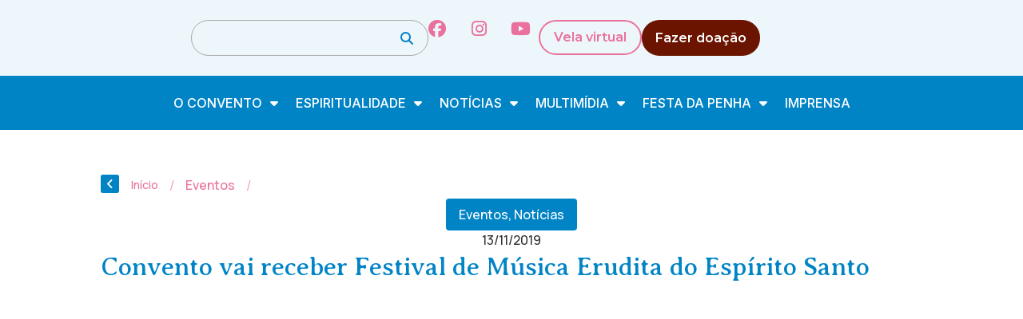

--- FILE ---
content_type: text/html; charset=UTF-8
request_url: https://conventodapenha.org.br/convento-vai-receber-festival-de-musica-erudita-do-espirito-santo/
body_size: 29876
content:
<!doctype html>
<html lang="pt-BR" prefix="og: https://ogp.me/ns#">
<head>
	<meta charset="UTF-8">
	<meta name="viewport" content="width=device-width, initial-scale=1">
	<link rel="profile" href="https://gmpg.org/xfn/11">
	<link rel='stylesheet' id='style-pro-css-css' href='https://conventodapenha.org.br/wp-content/plugins/meow-lightbox-pro/app/style-pro.min.css?ver=1761249475' media='all' />
<script id="mwl-core-pro-js-js-extra">
var mwl_map = {"engine":"default","default_engine":"googlemaps","googlemaps":{"api_key":"","style":[],"map_type":"satellite"},"mapbox":{"api_key":"","style":{"username":"","style_id":""}},"maptiler":{"api_key":"","style":null},"zoom_level":"12"};
</script>
<script src="https://conventodapenha.org.br/wp-content/plugins/meow-lightbox-pro/app/lightbox-pro.js?ver=1761249475" id="mwl-core-pro-js-js"></script>
	<style>img:is([sizes="auto" i], [sizes^="auto," i]) { contain-intrinsic-size: 3000px 1500px }</style>
	
<!-- Otimização dos mecanismos de pesquisa pelo Rank Math PRO - https://rankmath.com/ -->
<title>Convento vai receber Festival de Música Erudita do Espírito Santo - Convento da Penha | Vila Velha - ES</title>
<meta name="description" content="Paz e Bem!"/>
<meta name="robots" content="follow, index, max-snippet:-1, max-video-preview:-1, max-image-preview:large"/>
<link rel="canonical" href="https://conventodapenha.org.br/convento-vai-receber-festival-de-musica-erudita-do-espirito-santo/" />
<meta property="og:locale" content="pt_BR" />
<meta property="og:type" content="article" />
<meta property="og:title" content="Convento vai receber Festival de Música Erudita do Espírito Santo - Convento da Penha | Vila Velha - ES" />
<meta property="og:description" content="Paz e Bem!" />
<meta property="og:url" content="https://conventodapenha.org.br/convento-vai-receber-festival-de-musica-erudita-do-espirito-santo/" />
<meta property="og:site_name" content="Convento da Penha | Vila Velha - ES" />
<meta property="article:section" content="Eventos" />
<meta property="og:updated_time" content="2019-11-13T14:19:09-03:00" />
<meta property="og:image" content="https://cdn.conventodapenha.org.br/wp-content/uploads/2019/11/04102959/IMG-20191113-WA0012.jpg" />
<meta property="og:image:secure_url" content="https://cdn.conventodapenha.org.br/wp-content/uploads/2019/11/04102959/IMG-20191113-WA0012.jpg" />
<meta property="og:image:width" content="1280" />
<meta property="og:image:height" content="718" />
<meta property="og:image:alt" content="Convento vai receber Festival de Música Erudita do Espírito Santo" />
<meta property="og:image:type" content="image/jpeg" />
<meta property="article:published_time" content="2019-11-13T11:01:04-03:00" />
<meta property="article:modified_time" content="2019-11-13T14:19:09-03:00" />
<meta name="twitter:card" content="summary_large_image" />
<meta name="twitter:title" content="Convento vai receber Festival de Música Erudita do Espírito Santo - Convento da Penha | Vila Velha - ES" />
<meta name="twitter:description" content="Paz e Bem!" />
<meta name="twitter:image" content="https://cdn.conventodapenha.org.br/wp-content/uploads/2019/11/04102959/IMG-20191113-WA0012.jpg" />
<meta name="twitter:label1" content="Escrito por" />
<meta name="twitter:data1" content="Cristian Oliveira (ASCOM)" />
<meta name="twitter:label2" content="Tempo para leitura" />
<meta name="twitter:data2" content="1 minuto" />
<script type="application/ld+json" class="rank-math-schema-pro">{"@context":"https://schema.org","@graph":[{"@type":["Person","Organization"],"@id":"https://conventodapenha.org.br/#person","name":"Convento da Penha | Vila Velha - ES","logo":{"@type":"ImageObject","@id":"https://conventodapenha.org.br/#logo","url":"https://cdn.conventodapenha.org.br/wp-content/uploads/2025/04/10231946/conventopenha_logo_rodape.svg","contentUrl":"https://cdn.conventodapenha.org.br/wp-content/uploads/2025/04/10231946/conventopenha_logo_rodape.svg","caption":"Convento da Penha | Vila Velha - ES","inLanguage":"pt-BR","width":"149","height":"130"},"image":{"@type":"ImageObject","@id":"https://conventodapenha.org.br/#logo","url":"https://cdn.conventodapenha.org.br/wp-content/uploads/2025/04/10231946/conventopenha_logo_rodape.svg","contentUrl":"https://cdn.conventodapenha.org.br/wp-content/uploads/2025/04/10231946/conventopenha_logo_rodape.svg","caption":"Convento da Penha | Vila Velha - ES","inLanguage":"pt-BR","width":"149","height":"130"}},{"@type":"WebSite","@id":"https://conventodapenha.org.br/#website","url":"https://conventodapenha.org.br","name":"Convento da Penha | Vila Velha - ES","publisher":{"@id":"https://conventodapenha.org.br/#person"},"inLanguage":"pt-BR"},{"@type":"ImageObject","@id":"https://cdn.conventodapenha.org.br/wp-content/uploads/2019/11/04102959/IMG-20191113-WA0012.jpg","url":"https://cdn.conventodapenha.org.br/wp-content/uploads/2019/11/04102959/IMG-20191113-WA0012.jpg","width":"1280","height":"718","inLanguage":"pt-BR"},{"@type":"WebPage","@id":"https://conventodapenha.org.br/convento-vai-receber-festival-de-musica-erudita-do-espirito-santo/#webpage","url":"https://conventodapenha.org.br/convento-vai-receber-festival-de-musica-erudita-do-espirito-santo/","name":"Convento vai receber Festival de M\u00fasica Erudita do Esp\u00edrito Santo - Convento da Penha | Vila Velha - ES","datePublished":"2019-11-13T11:01:04-03:00","dateModified":"2019-11-13T14:19:09-03:00","isPartOf":{"@id":"https://conventodapenha.org.br/#website"},"primaryImageOfPage":{"@id":"https://cdn.conventodapenha.org.br/wp-content/uploads/2019/11/04102959/IMG-20191113-WA0012.jpg"},"inLanguage":"pt-BR"},{"@type":"Person","@id":"https://conventodapenha.org.br/author/christian/","name":"Cristian Oliveira (ASCOM)","url":"https://conventodapenha.org.br/author/christian/","image":{"@type":"ImageObject","@id":"https://secure.gravatar.com/avatar/d1d20858ff7b1cf7b69bff6eca4bf6a6?s=96&amp;d=mm&amp;r=g","url":"https://secure.gravatar.com/avatar/d1d20858ff7b1cf7b69bff6eca4bf6a6?s=96&amp;d=mm&amp;r=g","caption":"Cristian Oliveira (ASCOM)","inLanguage":"pt-BR"}},{"@type":"BlogPosting","headline":"Convento vai receber Festival de M\u00fasica Erudita do Esp\u00edrito Santo - Convento da Penha | Vila Velha - ES","datePublished":"2019-11-13T11:01:04-03:00","dateModified":"2019-11-13T14:19:09-03:00","articleSection":"Eventos, Not\u00edcias","author":{"@id":"https://conventodapenha.org.br/author/christian/","name":"Cristian Oliveira (ASCOM)"},"publisher":{"@id":"https://conventodapenha.org.br/#person"},"description":"Paz e Bem!","name":"Convento vai receber Festival de M\u00fasica Erudita do Esp\u00edrito Santo - Convento da Penha | Vila Velha - ES","@id":"https://conventodapenha.org.br/convento-vai-receber-festival-de-musica-erudita-do-espirito-santo/#richSnippet","isPartOf":{"@id":"https://conventodapenha.org.br/convento-vai-receber-festival-de-musica-erudita-do-espirito-santo/#webpage"},"image":{"@id":"https://cdn.conventodapenha.org.br/wp-content/uploads/2019/11/04102959/IMG-20191113-WA0012.jpg"},"inLanguage":"pt-BR","mainEntityOfPage":{"@id":"https://conventodapenha.org.br/convento-vai-receber-festival-de-musica-erudita-do-espirito-santo/#webpage"}}]}</script>
<!-- /Plugin de SEO Rank Math para WordPress -->

<link rel='dns-prefetch' href='//kit.fontawesome.com' />
<link rel='dns-prefetch' href='//maps.googleapis.com' />
<link rel='dns-prefetch' href='//meet.jit.si' />
<link rel='dns-prefetch' href='//stackpath.bootstrapcdn.com' />
<link rel='dns-prefetch' href='//fonts.googleapis.com' />
<link rel="alternate" type="application/rss+xml" title="Feed para Convento da Penha | Vila Velha - ES &raquo;" href="https://conventodapenha.org.br/feed/" />
<link rel="alternate" type="application/rss+xml" title="Feed de comentários para Convento da Penha | Vila Velha - ES &raquo;" href="https://conventodapenha.org.br/comments/feed/" />
<link rel="alternate" type="application/rss+xml" title="Feed de comentários para Convento da Penha | Vila Velha - ES &raquo; Convento vai receber Festival de Música Erudita do Espírito Santo" href="https://conventodapenha.org.br/convento-vai-receber-festival-de-musica-erudita-do-espirito-santo/feed/" />
<script>
window._wpemojiSettings = {"baseUrl":"https:\/\/s.w.org\/images\/core\/emoji\/15.0.3\/72x72\/","ext":".png","svgUrl":"https:\/\/s.w.org\/images\/core\/emoji\/15.0.3\/svg\/","svgExt":".svg","source":{"concatemoji":"https:\/\/conventodapenha.org.br\/wp-includes\/js\/wp-emoji-release.min.js?ver=6.7.4"}};
/*! This file is auto-generated */
!function(i,n){var o,s,e;function c(e){try{var t={supportTests:e,timestamp:(new Date).valueOf()};sessionStorage.setItem(o,JSON.stringify(t))}catch(e){}}function p(e,t,n){e.clearRect(0,0,e.canvas.width,e.canvas.height),e.fillText(t,0,0);var t=new Uint32Array(e.getImageData(0,0,e.canvas.width,e.canvas.height).data),r=(e.clearRect(0,0,e.canvas.width,e.canvas.height),e.fillText(n,0,0),new Uint32Array(e.getImageData(0,0,e.canvas.width,e.canvas.height).data));return t.every(function(e,t){return e===r[t]})}function u(e,t,n){switch(t){case"flag":return n(e,"\ud83c\udff3\ufe0f\u200d\u26a7\ufe0f","\ud83c\udff3\ufe0f\u200b\u26a7\ufe0f")?!1:!n(e,"\ud83c\uddfa\ud83c\uddf3","\ud83c\uddfa\u200b\ud83c\uddf3")&&!n(e,"\ud83c\udff4\udb40\udc67\udb40\udc62\udb40\udc65\udb40\udc6e\udb40\udc67\udb40\udc7f","\ud83c\udff4\u200b\udb40\udc67\u200b\udb40\udc62\u200b\udb40\udc65\u200b\udb40\udc6e\u200b\udb40\udc67\u200b\udb40\udc7f");case"emoji":return!n(e,"\ud83d\udc26\u200d\u2b1b","\ud83d\udc26\u200b\u2b1b")}return!1}function f(e,t,n){var r="undefined"!=typeof WorkerGlobalScope&&self instanceof WorkerGlobalScope?new OffscreenCanvas(300,150):i.createElement("canvas"),a=r.getContext("2d",{willReadFrequently:!0}),o=(a.textBaseline="top",a.font="600 32px Arial",{});return e.forEach(function(e){o[e]=t(a,e,n)}),o}function t(e){var t=i.createElement("script");t.src=e,t.defer=!0,i.head.appendChild(t)}"undefined"!=typeof Promise&&(o="wpEmojiSettingsSupports",s=["flag","emoji"],n.supports={everything:!0,everythingExceptFlag:!0},e=new Promise(function(e){i.addEventListener("DOMContentLoaded",e,{once:!0})}),new Promise(function(t){var n=function(){try{var e=JSON.parse(sessionStorage.getItem(o));if("object"==typeof e&&"number"==typeof e.timestamp&&(new Date).valueOf()<e.timestamp+604800&&"object"==typeof e.supportTests)return e.supportTests}catch(e){}return null}();if(!n){if("undefined"!=typeof Worker&&"undefined"!=typeof OffscreenCanvas&&"undefined"!=typeof URL&&URL.createObjectURL&&"undefined"!=typeof Blob)try{var e="postMessage("+f.toString()+"("+[JSON.stringify(s),u.toString(),p.toString()].join(",")+"));",r=new Blob([e],{type:"text/javascript"}),a=new Worker(URL.createObjectURL(r),{name:"wpTestEmojiSupports"});return void(a.onmessage=function(e){c(n=e.data),a.terminate(),t(n)})}catch(e){}c(n=f(s,u,p))}t(n)}).then(function(e){for(var t in e)n.supports[t]=e[t],n.supports.everything=n.supports.everything&&n.supports[t],"flag"!==t&&(n.supports.everythingExceptFlag=n.supports.everythingExceptFlag&&n.supports[t]);n.supports.everythingExceptFlag=n.supports.everythingExceptFlag&&!n.supports.flag,n.DOMReady=!1,n.readyCallback=function(){n.DOMReady=!0}}).then(function(){return e}).then(function(){var e;n.supports.everything||(n.readyCallback(),(e=n.source||{}).concatemoji?t(e.concatemoji):e.wpemoji&&e.twemoji&&(t(e.twemoji),t(e.wpemoji)))}))}((window,document),window._wpemojiSettings);
</script>
<link rel='stylesheet' id='dce-animations-css' href='https://conventodapenha.org.br/wp-content/plugins/dynamic-content-for-elementor/assets/css/animations.css?ver=3.2.4' media='all' />
<link rel='stylesheet' id='mec-select2-style-css' href='https://conventodapenha.org.br/wp-content/plugins/modern-events-calendar/assets/packages/select2/select2.min.css?ver=7.21.0.1769819272' media='all' />
<link rel='stylesheet' id='mec-font-icons-css' href='https://conventodapenha.org.br/wp-content/plugins/modern-events-calendar/assets/css/iconfonts.css?ver=7.21.0.1769819272' media='all' />
<link rel='stylesheet' id='mec-frontend-style-css' href='https://conventodapenha.org.br/wp-content/plugins/modern-events-calendar/assets/css/frontend.min.css?ver=7.21.0.1769819272' media='all' />
<link rel='stylesheet' id='mec-tooltip-style-css' href='https://conventodapenha.org.br/wp-content/plugins/modern-events-calendar/assets/packages/tooltip/tooltip.css?ver=7.21.0.1769819272' media='all' />
<link rel='stylesheet' id='mec-tooltip-shadow-style-css' href='https://conventodapenha.org.br/wp-content/plugins/modern-events-calendar/assets/packages/tooltip/tooltipster-sideTip-shadow.min.css?ver=7.21.0.1769819272' media='all' />
<link rel='stylesheet' id='featherlight-css' href='https://conventodapenha.org.br/wp-content/plugins/modern-events-calendar/assets/packages/featherlight/featherlight.css?ver=7.21.0.1769819272' media='all' />
<link rel='stylesheet' id='mec-lity-style-css' href='https://conventodapenha.org.br/wp-content/plugins/modern-events-calendar/assets/packages/lity/lity.min.css?ver=7.21.0.1769819272' media='all' />
<link rel='stylesheet' id='mec-general-calendar-style-css' href='https://conventodapenha.org.br/wp-content/plugins/modern-events-calendar/assets/css/mec-general-calendar.css?ver=7.21.0.1769819272' media='all' />
<style id='wp-emoji-styles-inline-css'>

	img.wp-smiley, img.emoji {
		display: inline !important;
		border: none !important;
		box-shadow: none !important;
		height: 1em !important;
		width: 1em !important;
		margin: 0 0.07em !important;
		vertical-align: -0.1em !important;
		background: none !important;
		padding: 0 !important;
	}
</style>
<link rel='stylesheet' id='wp-block-library-css' href='https://conventodapenha.org.br/wp-includes/css/dist/block-library/style.min.css?ver=6.7.4' media='all' />
<style id='global-styles-inline-css'>
:root{--wp--preset--aspect-ratio--square: 1;--wp--preset--aspect-ratio--4-3: 4/3;--wp--preset--aspect-ratio--3-4: 3/4;--wp--preset--aspect-ratio--3-2: 3/2;--wp--preset--aspect-ratio--2-3: 2/3;--wp--preset--aspect-ratio--16-9: 16/9;--wp--preset--aspect-ratio--9-16: 9/16;--wp--preset--color--black: #000000;--wp--preset--color--cyan-bluish-gray: #abb8c3;--wp--preset--color--white: #ffffff;--wp--preset--color--pale-pink: #f78da7;--wp--preset--color--vivid-red: #cf2e2e;--wp--preset--color--luminous-vivid-orange: #ff6900;--wp--preset--color--luminous-vivid-amber: #fcb900;--wp--preset--color--light-green-cyan: #7bdcb5;--wp--preset--color--vivid-green-cyan: #00d084;--wp--preset--color--pale-cyan-blue: #8ed1fc;--wp--preset--color--vivid-cyan-blue: #0693e3;--wp--preset--color--vivid-purple: #9b51e0;--wp--preset--gradient--vivid-cyan-blue-to-vivid-purple: linear-gradient(135deg,rgba(6,147,227,1) 0%,rgb(155,81,224) 100%);--wp--preset--gradient--light-green-cyan-to-vivid-green-cyan: linear-gradient(135deg,rgb(122,220,180) 0%,rgb(0,208,130) 100%);--wp--preset--gradient--luminous-vivid-amber-to-luminous-vivid-orange: linear-gradient(135deg,rgba(252,185,0,1) 0%,rgba(255,105,0,1) 100%);--wp--preset--gradient--luminous-vivid-orange-to-vivid-red: linear-gradient(135deg,rgba(255,105,0,1) 0%,rgb(207,46,46) 100%);--wp--preset--gradient--very-light-gray-to-cyan-bluish-gray: linear-gradient(135deg,rgb(238,238,238) 0%,rgb(169,184,195) 100%);--wp--preset--gradient--cool-to-warm-spectrum: linear-gradient(135deg,rgb(74,234,220) 0%,rgb(151,120,209) 20%,rgb(207,42,186) 40%,rgb(238,44,130) 60%,rgb(251,105,98) 80%,rgb(254,248,76) 100%);--wp--preset--gradient--blush-light-purple: linear-gradient(135deg,rgb(255,206,236) 0%,rgb(152,150,240) 100%);--wp--preset--gradient--blush-bordeaux: linear-gradient(135deg,rgb(254,205,165) 0%,rgb(254,45,45) 50%,rgb(107,0,62) 100%);--wp--preset--gradient--luminous-dusk: linear-gradient(135deg,rgb(255,203,112) 0%,rgb(199,81,192) 50%,rgb(65,88,208) 100%);--wp--preset--gradient--pale-ocean: linear-gradient(135deg,rgb(255,245,203) 0%,rgb(182,227,212) 50%,rgb(51,167,181) 100%);--wp--preset--gradient--electric-grass: linear-gradient(135deg,rgb(202,248,128) 0%,rgb(113,206,126) 100%);--wp--preset--gradient--midnight: linear-gradient(135deg,rgb(2,3,129) 0%,rgb(40,116,252) 100%);--wp--preset--font-size--small: 13px;--wp--preset--font-size--medium: 20px;--wp--preset--font-size--large: 36px;--wp--preset--font-size--x-large: 42px;--wp--preset--spacing--20: 0.44rem;--wp--preset--spacing--30: 0.67rem;--wp--preset--spacing--40: 1rem;--wp--preset--spacing--50: 1.5rem;--wp--preset--spacing--60: 2.25rem;--wp--preset--spacing--70: 3.38rem;--wp--preset--spacing--80: 5.06rem;--wp--preset--shadow--natural: 6px 6px 9px rgba(0, 0, 0, 0.2);--wp--preset--shadow--deep: 12px 12px 50px rgba(0, 0, 0, 0.4);--wp--preset--shadow--sharp: 6px 6px 0px rgba(0, 0, 0, 0.2);--wp--preset--shadow--outlined: 6px 6px 0px -3px rgba(255, 255, 255, 1), 6px 6px rgba(0, 0, 0, 1);--wp--preset--shadow--crisp: 6px 6px 0px rgba(0, 0, 0, 1);}:root { --wp--style--global--content-size: 800px;--wp--style--global--wide-size: 1200px; }:where(body) { margin: 0; }.wp-site-blocks > .alignleft { float: left; margin-right: 2em; }.wp-site-blocks > .alignright { float: right; margin-left: 2em; }.wp-site-blocks > .aligncenter { justify-content: center; margin-left: auto; margin-right: auto; }:where(.wp-site-blocks) > * { margin-block-start: 24px; margin-block-end: 0; }:where(.wp-site-blocks) > :first-child { margin-block-start: 0; }:where(.wp-site-blocks) > :last-child { margin-block-end: 0; }:root { --wp--style--block-gap: 24px; }:root :where(.is-layout-flow) > :first-child{margin-block-start: 0;}:root :where(.is-layout-flow) > :last-child{margin-block-end: 0;}:root :where(.is-layout-flow) > *{margin-block-start: 24px;margin-block-end: 0;}:root :where(.is-layout-constrained) > :first-child{margin-block-start: 0;}:root :where(.is-layout-constrained) > :last-child{margin-block-end: 0;}:root :where(.is-layout-constrained) > *{margin-block-start: 24px;margin-block-end: 0;}:root :where(.is-layout-flex){gap: 24px;}:root :where(.is-layout-grid){gap: 24px;}.is-layout-flow > .alignleft{float: left;margin-inline-start: 0;margin-inline-end: 2em;}.is-layout-flow > .alignright{float: right;margin-inline-start: 2em;margin-inline-end: 0;}.is-layout-flow > .aligncenter{margin-left: auto !important;margin-right: auto !important;}.is-layout-constrained > .alignleft{float: left;margin-inline-start: 0;margin-inline-end: 2em;}.is-layout-constrained > .alignright{float: right;margin-inline-start: 2em;margin-inline-end: 0;}.is-layout-constrained > .aligncenter{margin-left: auto !important;margin-right: auto !important;}.is-layout-constrained > :where(:not(.alignleft):not(.alignright):not(.alignfull)){max-width: var(--wp--style--global--content-size);margin-left: auto !important;margin-right: auto !important;}.is-layout-constrained > .alignwide{max-width: var(--wp--style--global--wide-size);}body .is-layout-flex{display: flex;}.is-layout-flex{flex-wrap: wrap;align-items: center;}.is-layout-flex > :is(*, div){margin: 0;}body .is-layout-grid{display: grid;}.is-layout-grid > :is(*, div){margin: 0;}body{padding-top: 0px;padding-right: 0px;padding-bottom: 0px;padding-left: 0px;}a:where(:not(.wp-element-button)){text-decoration: underline;}:root :where(.wp-element-button, .wp-block-button__link){background-color: #32373c;border-width: 0;color: #fff;font-family: inherit;font-size: inherit;line-height: inherit;padding: calc(0.667em + 2px) calc(1.333em + 2px);text-decoration: none;}.has-black-color{color: var(--wp--preset--color--black) !important;}.has-cyan-bluish-gray-color{color: var(--wp--preset--color--cyan-bluish-gray) !important;}.has-white-color{color: var(--wp--preset--color--white) !important;}.has-pale-pink-color{color: var(--wp--preset--color--pale-pink) !important;}.has-vivid-red-color{color: var(--wp--preset--color--vivid-red) !important;}.has-luminous-vivid-orange-color{color: var(--wp--preset--color--luminous-vivid-orange) !important;}.has-luminous-vivid-amber-color{color: var(--wp--preset--color--luminous-vivid-amber) !important;}.has-light-green-cyan-color{color: var(--wp--preset--color--light-green-cyan) !important;}.has-vivid-green-cyan-color{color: var(--wp--preset--color--vivid-green-cyan) !important;}.has-pale-cyan-blue-color{color: var(--wp--preset--color--pale-cyan-blue) !important;}.has-vivid-cyan-blue-color{color: var(--wp--preset--color--vivid-cyan-blue) !important;}.has-vivid-purple-color{color: var(--wp--preset--color--vivid-purple) !important;}.has-black-background-color{background-color: var(--wp--preset--color--black) !important;}.has-cyan-bluish-gray-background-color{background-color: var(--wp--preset--color--cyan-bluish-gray) !important;}.has-white-background-color{background-color: var(--wp--preset--color--white) !important;}.has-pale-pink-background-color{background-color: var(--wp--preset--color--pale-pink) !important;}.has-vivid-red-background-color{background-color: var(--wp--preset--color--vivid-red) !important;}.has-luminous-vivid-orange-background-color{background-color: var(--wp--preset--color--luminous-vivid-orange) !important;}.has-luminous-vivid-amber-background-color{background-color: var(--wp--preset--color--luminous-vivid-amber) !important;}.has-light-green-cyan-background-color{background-color: var(--wp--preset--color--light-green-cyan) !important;}.has-vivid-green-cyan-background-color{background-color: var(--wp--preset--color--vivid-green-cyan) !important;}.has-pale-cyan-blue-background-color{background-color: var(--wp--preset--color--pale-cyan-blue) !important;}.has-vivid-cyan-blue-background-color{background-color: var(--wp--preset--color--vivid-cyan-blue) !important;}.has-vivid-purple-background-color{background-color: var(--wp--preset--color--vivid-purple) !important;}.has-black-border-color{border-color: var(--wp--preset--color--black) !important;}.has-cyan-bluish-gray-border-color{border-color: var(--wp--preset--color--cyan-bluish-gray) !important;}.has-white-border-color{border-color: var(--wp--preset--color--white) !important;}.has-pale-pink-border-color{border-color: var(--wp--preset--color--pale-pink) !important;}.has-vivid-red-border-color{border-color: var(--wp--preset--color--vivid-red) !important;}.has-luminous-vivid-orange-border-color{border-color: var(--wp--preset--color--luminous-vivid-orange) !important;}.has-luminous-vivid-amber-border-color{border-color: var(--wp--preset--color--luminous-vivid-amber) !important;}.has-light-green-cyan-border-color{border-color: var(--wp--preset--color--light-green-cyan) !important;}.has-vivid-green-cyan-border-color{border-color: var(--wp--preset--color--vivid-green-cyan) !important;}.has-pale-cyan-blue-border-color{border-color: var(--wp--preset--color--pale-cyan-blue) !important;}.has-vivid-cyan-blue-border-color{border-color: var(--wp--preset--color--vivid-cyan-blue) !important;}.has-vivid-purple-border-color{border-color: var(--wp--preset--color--vivid-purple) !important;}.has-vivid-cyan-blue-to-vivid-purple-gradient-background{background: var(--wp--preset--gradient--vivid-cyan-blue-to-vivid-purple) !important;}.has-light-green-cyan-to-vivid-green-cyan-gradient-background{background: var(--wp--preset--gradient--light-green-cyan-to-vivid-green-cyan) !important;}.has-luminous-vivid-amber-to-luminous-vivid-orange-gradient-background{background: var(--wp--preset--gradient--luminous-vivid-amber-to-luminous-vivid-orange) !important;}.has-luminous-vivid-orange-to-vivid-red-gradient-background{background: var(--wp--preset--gradient--luminous-vivid-orange-to-vivid-red) !important;}.has-very-light-gray-to-cyan-bluish-gray-gradient-background{background: var(--wp--preset--gradient--very-light-gray-to-cyan-bluish-gray) !important;}.has-cool-to-warm-spectrum-gradient-background{background: var(--wp--preset--gradient--cool-to-warm-spectrum) !important;}.has-blush-light-purple-gradient-background{background: var(--wp--preset--gradient--blush-light-purple) !important;}.has-blush-bordeaux-gradient-background{background: var(--wp--preset--gradient--blush-bordeaux) !important;}.has-luminous-dusk-gradient-background{background: var(--wp--preset--gradient--luminous-dusk) !important;}.has-pale-ocean-gradient-background{background: var(--wp--preset--gradient--pale-ocean) !important;}.has-electric-grass-gradient-background{background: var(--wp--preset--gradient--electric-grass) !important;}.has-midnight-gradient-background{background: var(--wp--preset--gradient--midnight) !important;}.has-small-font-size{font-size: var(--wp--preset--font-size--small) !important;}.has-medium-font-size{font-size: var(--wp--preset--font-size--medium) !important;}.has-large-font-size{font-size: var(--wp--preset--font-size--large) !important;}.has-x-large-font-size{font-size: var(--wp--preset--font-size--x-large) !important;}
:root :where(.wp-block-pullquote){font-size: 1.5em;line-height: 1.6;}
</style>
<link rel='stylesheet' id='leaflet-css-css' href='https://conventodapenha.org.br/wp-content/plugins/meow-lightbox-pro/app/style.min.css?ver=1761249475' media='all' />
<link rel='stylesheet' id='seven-days-candle__style-css' href='https://conventodapenha.org.br/wp-content/plugins/seven-days-candle/assets/styles.css?v=1769819272&#038;ver=6.7.4' media='all' />
<link rel='stylesheet' id='seven-days-candle__bootstrap-css-css' href='https://stackpath.bootstrapcdn.com/bootstrap/4.5.0/css/bootstrap.min.css?ver=6.7.4' media='all' />
<link rel='stylesheet' id='hello-elementor-css' href='https://conventodapenha.org.br/wp-content/themes/hello-elementor/style.min.css?ver=3.3.0' media='all' />
<link rel='stylesheet' id='hello-elementor-theme-style-css' href='https://conventodapenha.org.br/wp-content/themes/hello-elementor/theme.min.css?ver=3.3.0' media='all' />
<link rel='stylesheet' id='hello-elementor-header-footer-css' href='https://conventodapenha.org.br/wp-content/themes/hello-elementor/header-footer.min.css?ver=3.3.0' media='all' />
<link rel='stylesheet' id='dflip-style-css' href='https://conventodapenha.org.br/wp-content/plugins/3d-flipbook-dflip-lite/assets/css/dflip.min.css?ver=2.3.57' media='all' />
<link rel='stylesheet' id='elementor-frontend-css' href='https://conventodapenha.org.br/wp-content/plugins/elementor/assets/css/frontend.min.css?ver=3.25.11' media='all' />
<link rel='stylesheet' id='widget-image-css' href='https://conventodapenha.org.br/wp-content/plugins/elementor/assets/css/widget-image.min.css?ver=3.25.11' media='all' />
<link rel='stylesheet' id='widget-search-css' href='https://conventodapenha.org.br/wp-content/plugins/elementor-pro/assets/css/widget-search.min.css?ver=3.24.4' media='all' />
<link rel='stylesheet' id='widget-social-icons-css' href='https://conventodapenha.org.br/wp-content/plugins/elementor/assets/css/widget-social-icons.min.css?ver=3.25.11' media='all' />
<link rel='stylesheet' id='e-apple-webkit-css' href='https://conventodapenha.org.br/wp-content/plugins/elementor/assets/css/conditionals/apple-webkit.min.css?ver=3.25.11' media='all' />
<link rel='stylesheet' id='widget-nav-menu-css' href='https://conventodapenha.org.br/wp-content/plugins/elementor-pro/assets/css/widget-nav-menu.min.css?ver=3.24.4' media='all' />
<link rel='stylesheet' id='widget-heading-css' href='https://conventodapenha.org.br/wp-content/plugins/elementor/assets/css/widget-heading.min.css?ver=3.25.11' media='all' />
<link rel='stylesheet' id='widget-divider-css' href='https://conventodapenha.org.br/wp-content/plugins/elementor/assets/css/widget-divider.min.css?ver=3.25.11' media='all' />
<link rel='stylesheet' id='e-animation-slideInRight-css' href='https://conventodapenha.org.br/wp-content/plugins/elementor/assets/lib/animations/styles/slideInRight.min.css?ver=3.25.11' media='all' />
<link rel='stylesheet' id='widget-off-canvas-css' href='https://conventodapenha.org.br/wp-content/plugins/elementor-pro/assets/css/widget-off-canvas.min.css?ver=3.24.4' media='all' />
<link rel='stylesheet' id='widget-text-editor-css' href='https://conventodapenha.org.br/wp-content/plugins/elementor/assets/css/widget-text-editor.min.css?ver=3.25.11' media='all' />
<link rel='stylesheet' id='widget-theme-elements-css' href='https://conventodapenha.org.br/wp-content/plugins/elementor-pro/assets/css/widget-theme-elements.min.css?ver=3.24.4' media='all' />
<link rel='stylesheet' id='widget-icon-list-css' href='https://conventodapenha.org.br/wp-content/plugins/elementor/assets/css/widget-icon-list.min.css?ver=3.25.11' media='all' />
<link rel='stylesheet' id='elementor-icons-shared-0-css' href='https://conventodapenha.org.br/wp-content/plugins/elementor/assets/lib/font-awesome/css/fontawesome.min.css?ver=5.15.3' media='all' />
<link rel='stylesheet' id='elementor-icons-fa-regular-css' href='https://conventodapenha.org.br/wp-content/plugins/elementor/assets/lib/font-awesome/css/regular.min.css?ver=5.15.3' media='all' />
<link rel='stylesheet' id='elementor-icons-fa-solid-css' href='https://conventodapenha.org.br/wp-content/plugins/elementor/assets/lib/font-awesome/css/solid.min.css?ver=5.15.3' media='all' />
<link rel='stylesheet' id='dce-style-css' href='https://conventodapenha.org.br/wp-content/plugins/dynamic-content-for-elementor/assets/css/style.css?ver=3.2.4' media='all' />
<link rel='stylesheet' id='dce-date-css' href='https://conventodapenha.org.br/wp-content/plugins/dynamic-content-for-elementor/assets/css/date.css?ver=3.2.4' media='all' />
<link rel='stylesheet' id='widget-share-buttons-css' href='https://conventodapenha.org.br/wp-content/plugins/elementor-pro/assets/css/widget-share-buttons.min.css?ver=3.24.4' media='all' />
<link rel='stylesheet' id='elementor-icons-fa-brands-css' href='https://conventodapenha.org.br/wp-content/plugins/elementor/assets/lib/font-awesome/css/brands.min.css?ver=5.15.3' media='all' />
<link rel='stylesheet' id='widget-spacer-css' href='https://conventodapenha.org.br/wp-content/plugins/elementor/assets/css/widget-spacer.min.css?ver=3.25.11' media='all' />
<link rel='stylesheet' id='widget-loop-builder-css' href='https://conventodapenha.org.br/wp-content/plugins/elementor-pro/assets/css/widget-loop-builder.min.css?ver=3.24.4' media='all' />
<link rel='stylesheet' id='elementor-icons-css' href='https://conventodapenha.org.br/wp-content/plugins/elementor/assets/lib/eicons/css/elementor-icons.min.css?ver=5.34.0' media='all' />
<link rel='stylesheet' id='swiper-css' href='https://conventodapenha.org.br/wp-content/plugins/elementor/assets/lib/swiper/v8/css/swiper.min.css?ver=8.4.5' media='all' />
<link rel='stylesheet' id='e-swiper-css' href='https://conventodapenha.org.br/wp-content/plugins/elementor/assets/css/conditionals/e-swiper.min.css?ver=3.25.11' media='all' />
<link rel='stylesheet' id='elementor-post-162255-css' href='https://conventodapenha.org.br/wp-content/uploads/elementor/css/post-162255.css?ver=1744344395' media='all' />
<link rel='stylesheet' id='dashicons-css' href='https://conventodapenha.org.br/wp-includes/css/dashicons.min.css?ver=6.7.4' media='all' />
<link rel='stylesheet' id='elementor-pro-css' href='https://conventodapenha.org.br/wp-content/plugins/elementor-pro/assets/css/frontend.min.css?ver=3.24.4' media='all' />
<link rel='stylesheet' id='elementor-post-162204-css' href='https://conventodapenha.org.br/wp-content/uploads/elementor/css/post-162204.css?ver=1761414786' media='all' />
<link rel='stylesheet' id='elementor-post-162250-css' href='https://conventodapenha.org.br/wp-content/uploads/elementor/css/post-162250.css?ver=1761414689' media='all' />
<link rel='stylesheet' id='elementor-post-162212-css' href='https://conventodapenha.org.br/wp-content/uploads/elementor/css/post-162212.css?ver=1763405494' media='all' />
<link rel='stylesheet' id='evcal_google_fonts-css' href='https://fonts.googleapis.com/css?family=Noto+Sans%3A400%2C400italic%2C700%7CPoppins%3A700%2C800%2C900&#038;subset=latin%2Clatin-ext&#038;ver=4.9.5' media='all' />
<link rel='stylesheet' id='evcal_cal_default-css' href='//conventodapenha.org.br/wp-content/plugins/eventON/assets/css/eventon_styles.css?ver=4.9.5' media='all' />
<link rel='stylesheet' id='evo_font_icons-css' href='//conventodapenha.org.br/wp-content/plugins/eventON/assets/fonts/all.css?ver=4.9.5' media='all' />
<link rel='stylesheet' id='eventon_dynamic_styles-css' href='//conventodapenha.org.br/wp-content/plugins/eventON/assets/css/eventon_dynamic_styles.css?ver=4.9.5' media='all' />
<link rel='stylesheet' id='evo_dv_styles-css' href='//conventodapenha.org.br/wp-content/plugins/eventon-daily-view/assets/dv_styles.css?ver=6.7.4' media='all' />
<link rel='stylesheet' id='ecs-styles-css' href='https://conventodapenha.org.br/wp-content/plugins/ele-custom-skin/assets/css/ecs-style.css?ver=3.1.9' media='all' />
<link rel='stylesheet' id='google-fonts-1-css' href='https://fonts.googleapis.com/css?family=Averia+Serif+Libre%3A100%2C100italic%2C200%2C200italic%2C300%2C300italic%2C400%2C400italic%2C500%2C500italic%2C600%2C600italic%2C700%2C700italic%2C800%2C800italic%2C900%2C900italic%7CManrope%3A100%2C100italic%2C200%2C200italic%2C300%2C300italic%2C400%2C400italic%2C500%2C500italic%2C600%2C600italic%2C700%2C700italic%2C800%2C800italic%2C900%2C900italic%7CInter%3A100%2C100italic%2C200%2C200italic%2C300%2C300italic%2C400%2C400italic%2C500%2C500italic%2C600%2C600italic%2C700%2C700italic%2C800%2C800italic%2C900%2C900italic%7CSyne%3A100%2C100italic%2C200%2C200italic%2C300%2C300italic%2C400%2C400italic%2C500%2C500italic%2C600%2C600italic%2C700%2C700italic%2C800%2C800italic%2C900%2C900italic%7CMontserrat%3A100%2C100italic%2C200%2C200italic%2C300%2C300italic%2C400%2C400italic%2C500%2C500italic%2C600%2C600italic%2C700%2C700italic%2C800%2C800italic%2C900%2C900italic%7CArchivo%3A100%2C100italic%2C200%2C200italic%2C300%2C300italic%2C400%2C400italic%2C500%2C500italic%2C600%2C600italic%2C700%2C700italic%2C800%2C800italic%2C900%2C900italic&#038;display=auto&#038;ver=6.7.4' media='all' />
<link rel="preconnect" href="https://fonts.gstatic.com/" crossorigin><script src="https://conventodapenha.org.br/wp-includes/js/jquery/jquery.min.js?ver=3.7.1" id="jquery-core-js"></script>
<script src="https://conventodapenha.org.br/wp-includes/js/jquery/jquery-migrate.min.js?ver=3.4.1" id="jquery-migrate-js"></script>
<script id="3d-flip-book-client-locale-loader-js-extra">
var FB3D_CLIENT_LOCALE = {"ajaxurl":"https:\/\/conventodapenha.org.br\/wp-admin\/admin-ajax.php","dictionary":{"Table of contents":"Table of contents","Close":"Close","Bookmarks":"Bookmarks","Thumbnails":"Thumbnails","Search":"Search","Share":"Share","Facebook":"Facebook","Twitter":"Twitter","Email":"Email","Play":"Play","Previous page":"Previous page","Next page":"Next page","Zoom in":"Zoom in","Zoom out":"Zoom out","Fit view":"Fit view","Auto play":"Auto play","Full screen":"Full screen","More":"More","Smart pan":"Smart pan","Single page":"Single page","Sounds":"Sounds","Stats":"Stats","Print":"Print","Download":"Download","Goto first page":"Goto first page","Goto last page":"Goto last page"},"images":"https:\/\/conventodapenha.org.br\/wp-content\/plugins\/interactive-3d-flipbook-powered-physics-engine\/assets\/images\/","jsData":{"urls":[],"posts":{"ids_mis":[],"ids":[]},"pages":[],"firstPages":[],"bookCtrlProps":[],"bookTemplates":[]},"key":"3d-flip-book","pdfJS":{"pdfJsLib":"https:\/\/conventodapenha.org.br\/wp-content\/plugins\/interactive-3d-flipbook-powered-physics-engine\/assets\/js\/pdf.min.js?ver=4.3.136","pdfJsWorker":"https:\/\/conventodapenha.org.br\/wp-content\/plugins\/interactive-3d-flipbook-powered-physics-engine\/assets\/js\/pdf.worker.js?ver=4.3.136","stablePdfJsLib":"https:\/\/conventodapenha.org.br\/wp-content\/plugins\/interactive-3d-flipbook-powered-physics-engine\/assets\/js\/stable\/pdf.min.js?ver=2.5.207","stablePdfJsWorker":"https:\/\/conventodapenha.org.br\/wp-content\/plugins\/interactive-3d-flipbook-powered-physics-engine\/assets\/js\/stable\/pdf.worker.js?ver=2.5.207","pdfJsCMapUrl":"https:\/\/conventodapenha.org.br\/wp-content\/plugins\/interactive-3d-flipbook-powered-physics-engine\/assets\/cmaps\/"},"cacheurl":"https:\/\/conventodapenha.org.br\/wp-content\/uploads\/3d-flip-book\/cache\/","pluginsurl":"https:\/\/conventodapenha.org.br\/wp-content\/plugins\/","pluginurl":"https:\/\/conventodapenha.org.br\/wp-content\/plugins\/interactive-3d-flipbook-powered-physics-engine\/","thumbnailSize":{"width":"150","height":"150"},"version":"1.16.15"};
</script>
<script src="https://conventodapenha.org.br/wp-content/plugins/interactive-3d-flipbook-powered-physics-engine/assets/js/client-locale-loader.js?ver=1.16.15" id="3d-flip-book-client-locale-loader-js" async data-wp-strategy="async"></script>
<script id="mwl-build-js-js-extra">
var mwl_settings = {"api_url":"https:\/\/conventodapenha.org.br\/wp-json\/meow-lightbox\/v1\/","rest_nonce":"c6882c33c9","plugin_url":"https:\/\/conventodapenha.org.br\/wp-content\/plugins\/meow-lightbox-pro\/classes\/","settings":{"rtf_slider_fix":false,"engine":"default","backdrop_opacity":85,"theme":"dark","orientation":"auto","selector":".entry-content, .gallery, .mgl-gallery, .wp-block-gallery,  .wp-block-image","selector_ahead":false,"deep_linking":false,"social_sharing":false,"social_sharing_facebook":true,"social_sharing_twitter":true,"social_sharing_pinterest":true,"separate_galleries":true,"animation_toggle":"zoom_in_out","animation_speed":"normal","low_res_placeholder":false,"wordpress_big_image":false,"right_click_protection":false,"magnification":true,"anti_selector":".blog, .archive, .emoji, .attachment-post-image, .no-lightbox","preloading":false,"download_link":false,"caption_source":"caption","caption_ellipsis":false,"exif":{"title":false,"caption":false,"camera":false,"lens":false,"date":false,"date_timezone":false,"shutter_speed":false,"aperture":false,"focal_length":false,"iso":false,"keywords":false},"slideshow":{"enabled":true,"timer":3000},"map":{"enabled":false}}};
</script>
<script src="https://conventodapenha.org.br/wp-content/plugins/meow-lightbox-pro/app/lightbox.js?ver=1761249475" id="mwl-build-js-js"></script>
<script src="https://kit.fontawesome.com/3eb7388fea.js?ver=6.7.4" id="seven-days-candle__font-awesome-js-js"></script>
<script id="evo-inlinescripts-header-js-after">
jQuery(document).ready(function($){});
</script>
<script id="ecs_ajax_load-js-extra">
var ecs_ajax_params = {"ajaxurl":"https:\/\/conventodapenha.org.br\/wp-admin\/admin-ajax.php","posts":"{\"page\":0,\"name\":\"convento-vai-receber-festival-de-musica-erudita-do-espirito-santo\",\"error\":\"\",\"m\":\"\",\"p\":0,\"post_parent\":\"\",\"subpost\":\"\",\"subpost_id\":\"\",\"attachment\":\"\",\"attachment_id\":0,\"pagename\":\"\",\"page_id\":0,\"second\":\"\",\"minute\":\"\",\"hour\":\"\",\"day\":0,\"monthnum\":0,\"year\":0,\"w\":0,\"category_name\":\"\",\"tag\":\"\",\"cat\":\"\",\"tag_id\":\"\",\"author\":\"\",\"author_name\":\"\",\"feed\":\"\",\"tb\":\"\",\"paged\":0,\"meta_key\":\"\",\"meta_value\":\"\",\"preview\":\"\",\"s\":\"\",\"sentence\":\"\",\"title\":\"\",\"fields\":\"\",\"menu_order\":\"\",\"embed\":\"\",\"category__in\":[],\"category__not_in\":[],\"category__and\":[],\"post__in\":[],\"post__not_in\":[],\"post_name__in\":[],\"tag__in\":[],\"tag__not_in\":[],\"tag__and\":[],\"tag_slug__in\":[],\"tag_slug__and\":[],\"post_parent__in\":[],\"post_parent__not_in\":[],\"author__in\":[],\"author__not_in\":[],\"search_columns\":[],\"post_type\":[\"post\",\"page\",\"e-landing-page\"],\"ignore_sticky_posts\":false,\"suppress_filters\":false,\"cache_results\":true,\"update_post_term_cache\":true,\"update_menu_item_cache\":false,\"lazy_load_term_meta\":true,\"update_post_meta_cache\":true,\"posts_per_page\":10,\"nopaging\":false,\"comments_per_page\":\"50\",\"no_found_rows\":false,\"order\":\"DESC\"}"};
</script>
<script src="https://conventodapenha.org.br/wp-content/plugins/ele-custom-skin/assets/js/ecs_ajax_pagination.js?ver=3.1.9" id="ecs_ajax_load-js"></script>
<script src="https://conventodapenha.org.br/wp-content/plugins/ele-custom-skin/assets/js/ecs.js?ver=3.1.9" id="ecs-script-js"></script>
<link rel="https://api.w.org/" href="https://conventodapenha.org.br/wp-json/" /><link rel="alternate" title="JSON" type="application/json" href="https://conventodapenha.org.br/wp-json/wp/v2/posts/85679" /><link rel="EditURI" type="application/rsd+xml" title="RSD" href="https://conventodapenha.org.br/xmlrpc.php?rsd" />
<meta name="generator" content="WordPress 6.7.4" />
<link rel='shortlink' href='https://conventodapenha.org.br/?p=85679' />
<link rel="alternate" title="oEmbed (JSON)" type="application/json+oembed" href="https://conventodapenha.org.br/wp-json/oembed/1.0/embed?url=https%3A%2F%2Fconventodapenha.org.br%2Fconvento-vai-receber-festival-de-musica-erudita-do-espirito-santo%2F" />
<link rel="alternate" title="oEmbed (XML)" type="text/xml+oembed" href="https://conventodapenha.org.br/wp-json/oembed/1.0/embed?url=https%3A%2F%2Fconventodapenha.org.br%2Fconvento-vai-receber-festival-de-musica-erudita-do-espirito-santo%2F&#038;format=xml" />
		<script>
			document.documentElement.className = document.documentElement.className.replace('no-js', 'js');
		</script>
		<meta name="generator" content="Elementor 3.25.11; features: additional_custom_breakpoints, e_optimized_control_loading; settings: css_print_method-external, google_font-enabled, font_display-auto">
<script>
    jQuery(document).ready(function($) {
        $('.seven-days-candle__input-select').prepend($('<option></option>'));
        $('.seven-days-candle__input-select').val($('.seven-days-candle__input-select option:first').val());
    });
</script>
			<style>
				.e-con.e-parent:nth-of-type(n+4):not(.e-lazyloaded):not(.e-no-lazyload),
				.e-con.e-parent:nth-of-type(n+4):not(.e-lazyloaded):not(.e-no-lazyload) * {
					background-image: none !important;
				}
				@media screen and (max-height: 1024px) {
					.e-con.e-parent:nth-of-type(n+3):not(.e-lazyloaded):not(.e-no-lazyload),
					.e-con.e-parent:nth-of-type(n+3):not(.e-lazyloaded):not(.e-no-lazyload) * {
						background-image: none !important;
					}
				}
				@media screen and (max-height: 640px) {
					.e-con.e-parent:nth-of-type(n+2):not(.e-lazyloaded):not(.e-no-lazyload),
					.e-con.e-parent:nth-of-type(n+2):not(.e-lazyloaded):not(.e-no-lazyload) * {
						background-image: none !important;
					}
				}
			</style>
			<link rel="icon" href="https://cdn.conventodapenha.org.br/wp-content/uploads/2025/10/25150224/cropped-conv-penha-favicon-32x32.png" sizes="32x32" />
<link rel="icon" href="https://cdn.conventodapenha.org.br/wp-content/uploads/2025/10/25150224/cropped-conv-penha-favicon-192x192.png" sizes="192x192" />
<link rel="apple-touch-icon" href="https://cdn.conventodapenha.org.br/wp-content/uploads/2025/10/25150224/cropped-conv-penha-favicon-180x180.png" />
<meta name="msapplication-TileImage" content="https://cdn.conventodapenha.org.br/wp-content/uploads/2025/10/25150224/cropped-conv-penha-favicon-270x270.png" />
		<style id="wp-custom-css">
			/**************************/
/* GALERIA DE FOTOS  */
/**************************/
.gallery-size-thumbnail {
	 	display: flex;
    gap: 25px;
    flex-wrap: wrap;
}

#seven-days-candle__form input, textarea, select, .CampoPesquisa {
	background: #FFF !important;
	border: 1px solid #d0d2d4 !important;
	color: #444 !important;
}
#seven-days-candle__form label {
	    font-family: var(--e-global-typography-primary-font-family) !important;
    font-size: 16px !important;
    font-weight: 400 !important;
    line-height: 20px !important;
    letter-spacing: -0.08px !important;
		color: #000!important;
		margin-top: 10px!important
}

#seven-days-candle__form button{
		background: #0084c6 !important;
		font-family: var(--e-global-typography-primary-font-family) !important;
    font-size: 16px !important;
    font-weight: 400 !important;
    line-height: 20px !important;
    letter-spacing: -0.08px !important;
		width: 320px !important;
	height: 55px !important;
}
#seven-days-candle__form button:hover{
	background: #004263 !important;
}

.seven-days-candle__sidebar .widget-content {
  background: #0084c6 !important;
	color: #FFF !important;
	position: absolute !important;
/* 	right: 20px; */
	padding: 30px 60px !important;
}
.seven-days-candle__sidebar div:nth-child(2){
	display: none !important;
}





/*********************/
/* ******* LISTAGEM VELAS ******* */
.search-field .BotaoBusca {
	margin-top: 60px;
			background: #0084c6 !important;
		font-family: var(--e-global-typography-primary-font-family) !important;
    font-size: 16px !important;
    font-weight: 400 !important;
    line-height: 20px !important;
    letter-spacing: -0.08px !important;
}
.search-field .BotaoBusca:hover {
			background: #004263 !important;
}	

.btacender a {
	background: #0084c6 !important;
		font-family: var(--e-global-typography-primary-font-family) !important;
    font-size: 16px !important;
    font-weight: 400 !important;
    line-height: 20px !important;
    letter-spacing: -0.08px !important;
	padding: 12px !important;
	margin: 60px 20px 0 20px !important;
/* 	position: absolute; */
/* 	right: 0; */
}
.LinhaPrincipal{
	margin-bottom: 30px !important;
	padding: 0;
	margin: 0
}

/* CAIXA ITEMS VELAS */
.seven-days-candle__item {
	margin: 0 !important
}
	
/***************************/
/* SINGLE VELAS*/
.container .col-md-4, .col-md-8 {
	margin: 60px 0;
}

.col-md-8 .seven-days-candle__buttons a{
				background: #0084c6 !important;
		font-family: var(--e-global-typography-primary-font-family) !important;
    font-size: 16px !important;
    font-weight: 400 !important;
    line-height: 20px !important;
    letter-spacing: -0.08px !important;
	border: 0;
	margin: 20px 0;
	padding: 12px;
	
}
.search-field .BotaoBusca:hover {
			background: #004263 !important;
}
@media(max-width: 800px) {
#seven-days-candle__form button{
	width:100% !important;
	height: 55px !important;
	}
	.seven-days-candle__sidebar .widget-content {
		background: #FFF !important;
		color: #000 !important;
	position: absolute !important;
	right: 0px;
	padding: 10px 10px !important;
}
	
/* 	PESQUISAR */
	.btformbusca {

		margin-top: 30px;
	}
	.search-field .BotaoBusca {
		margin-top: 5px;
		width: auto !important;
	}
/*LISTAGEM VELA */
	.btacender a {
	position: absolute;
	top: 110px;
	right: 0;
}
/* 	SINGLE VELAS*/
	.container .col-md-4 {
/* 		margin: 0 !important; */
	}
}		</style>
		<style>:root,::before,::after{--mec-color-skin: #40d9f1;--mec-color-skin-rgba-1: rgba(64, 217, 241, .25);--mec-color-skin-rgba-2: rgba(64, 217, 241, .5);--mec-color-skin-rgba-3: rgba(64, 217, 241, .75);--mec-color-skin-rgba-4: rgba(64, 217, 241, .11);--mec-primary-border-radius: ;--mec-secondary-border-radius: ;--mec-container-normal-width: 1196px;--mec-container-large-width: 1690px;--mec-fes-main-color: #40d9f1;--mec-fes-main-color-rgba-1: rgba(64, 217, 241, 0.12);--mec-fes-main-color-rgba-2: rgba(64, 217, 241, 0.23);--mec-fes-main-color-rgba-3: rgba(64, 217, 241, 0.03);--mec-fes-main-color-rgba-4: rgba(64, 217, 241, 0.3);--mec-fes-main-color-rgba-5: rgb(64 217 241 / 7%);--mec-fes-main-color-rgba-6: rgba(64, 217, 241, 0.2);</style></head>
<body class="post-template-default single single-post postid-85679 single-format-standard wp-custom-logo wp-embed-responsive mec-theme-hello-elementor theme-default elementor-default elementor-kit-162255 elementor-page-162212"><script type="application/javascript" id="mwl-data-script">
var mwl_data = {"170433":{"success":true,"file":"https:\/\/cdn.conventodapenha.org.br\/wp-content\/uploads\/2025\/02\/25150149\/cropped-logo-convento-da-penha-topo01.png","file_srcset":"https:\/\/cdn.conventodapenha.org.br\/wp-content\/uploads\/2025\/02\/25150149\/cropped-logo-convento-da-penha-topo01.png 440w, https:\/\/cdn.conventodapenha.org.br\/wp-content\/uploads\/2025\/02\/25150149\/cropped-logo-convento-da-penha-topo01-300x104.png 300w","file_sizes":"(max-width: 440px) 100vw, 440px","dimension":{"width":440,"height":152},"download_link":"https:\/\/cdn.conventodapenha.org.br\/wp-content\/uploads\/2025\/02\/25150149\/cropped-logo-convento-da-penha-topo01.png","data":{"id":170433,"title":"cropped-logo-convento-da-penha-topo01.png","caption":"","description":"https:\/\/conventodapenha.org.br\/wp-content\/uploads\/2025\/02\/cropped-logo-convento-da-penha-topo01.png","gps":"N\/A","copyright":"N\/A","camera":"N\/A","date":"","lens":"N\/A","aperture":"N\/A","focal_length":"N\/A","iso":"N\/A","shutter_speed":"N\/A","keywords":"N\/A"}},"170402":{"success":true,"file":"https:\/\/cdn.conventodapenha.org.br\/wp-content\/uploads\/2025\/02\/24205622\/logo-convento-da-penha-topo01.png","file_srcset":"https:\/\/cdn.conventodapenha.org.br\/wp-content\/uploads\/2025\/02\/24205622\/logo-convento-da-penha-topo01.png 440w, https:\/\/cdn.conventodapenha.org.br\/wp-content\/uploads\/2025\/02\/24205622\/logo-convento-da-penha-topo01-300x104.png 300w","file_sizes":"(max-width: 440px) 100vw, 440px","dimension":{"width":440,"height":152},"download_link":"https:\/\/cdn.conventodapenha.org.br\/wp-content\/uploads\/2025\/02\/24205622\/logo-convento-da-penha-topo01.png","data":{"id":170402,"title":"logo-convento-da-penha-topo01","caption":"","description":"","gps":"N\/A","copyright":"N\/A","camera":"N\/A","date":"","lens":"N\/A","aperture":"N\/A","focal_length":"N\/A","iso":"N\/A","shutter_speed":"N\/A","keywords":"N\/A"}},"85685":{"success":true,"file":"https:\/\/cdn.conventodapenha.org.br\/wp-content\/uploads\/2019\/11\/04102959\/IMG-20191113-WA0012.jpg","file_srcset":"https:\/\/cdn.conventodapenha.org.br\/wp-content\/uploads\/2019\/11\/04102959\/IMG-20191113-WA0012.jpg 1280w, https:\/\/cdn.conventodapenha.org.br\/wp-content\/uploads\/2019\/11\/04102959\/IMG-20191113-WA0012-300x168.jpg 300w, https:\/\/cdn.conventodapenha.org.br\/wp-content\/uploads\/2019\/11\/04102959\/IMG-20191113-WA0012-768x431.jpg 768w, https:\/\/cdn.conventodapenha.org.br\/wp-content\/uploads\/2019\/11\/04102959\/IMG-20191113-WA0012-1024x574.jpg 1024w, https:\/\/cdn.conventodapenha.org.br\/wp-content\/uploads\/2019\/11\/04102959\/IMG-20191113-WA0012-1080x606.jpg 1080w, https:\/\/cdn.conventodapenha.org.br\/wp-content\/uploads\/2019\/11\/04102959\/IMG-20191113-WA0012-990x555.jpg 990w, https:\/\/cdn.conventodapenha.org.br\/wp-content\/uploads\/2019\/11\/04102959\/IMG-20191113-WA0012-470x264.jpg 470w, https:\/\/cdn.conventodapenha.org.br\/wp-content\/uploads\/2019\/11\/04102959\/IMG-20191113-WA0012-640x360.jpg 640w, https:\/\/cdn.conventodapenha.org.br\/wp-content\/uploads\/2019\/11\/04102959\/IMG-20191113-WA0012-215x120.jpg 215w, https:\/\/cdn.conventodapenha.org.br\/wp-content\/uploads\/2019\/11\/04102959\/IMG-20191113-WA0012-414x232.jpg 414w","file_sizes":"(max-width: 1280px) 100vw, 1280px","dimension":{"width":1280,"height":718},"download_link":"https:\/\/cdn.conventodapenha.org.br\/wp-content\/uploads\/2019\/11\/04102959\/IMG-20191113-WA0012.jpg","data":{"id":85685,"title":"IMG-20191113-WA0012","caption":"","description":"","gps":"N\/A","copyright":"N\/A","camera":"N\/A","date":"","lens":"N\/A","aperture":"N\/A","focal_length":"N\/A","iso":"N\/A","shutter_speed":"N\/A","keywords":"N\/A"}},"174348":{"success":true,"file":"https:\/\/cdn.conventodapenha.org.br\/wp-content\/uploads\/2026\/01\/29211403\/Missa-da-Saude-28-01-2026-Frei-Evaldo-Ludwig-13-scaled.jpg","file_srcset":"https:\/\/cdn.conventodapenha.org.br\/wp-content\/uploads\/2026\/01\/29211403\/Missa-da-Saude-28-01-2026-Frei-Evaldo-Ludwig-13-scaled.jpg 2560w, https:\/\/cdn.conventodapenha.org.br\/wp-content\/uploads\/2026\/01\/29211403\/Missa-da-Saude-28-01-2026-Frei-Evaldo-Ludwig-13-300x200.jpg 300w, https:\/\/cdn.conventodapenha.org.br\/wp-content\/uploads\/2026\/01\/29211403\/Missa-da-Saude-28-01-2026-Frei-Evaldo-Ludwig-13-768x512.jpg 768w, https:\/\/cdn.conventodapenha.org.br\/wp-content\/uploads\/2026\/01\/29211403\/Missa-da-Saude-28-01-2026-Frei-Evaldo-Ludwig-13-391x260.jpg 391w, https:\/\/cdn.conventodapenha.org.br\/wp-content\/uploads\/2026\/01\/29211403\/Missa-da-Saude-28-01-2026-Frei-Evaldo-Ludwig-13-1536x1024.jpg 1536w, https:\/\/cdn.conventodapenha.org.br\/wp-content\/uploads\/2026\/01\/29211403\/Missa-da-Saude-28-01-2026-Frei-Evaldo-Ludwig-13-2048x1365.jpg 2048w","file_sizes":"(max-width: 2560px) 100vw, 2560px","dimension":{"width":2560,"height":1707},"download_link":"https:\/\/cdn.conventodapenha.org.br\/wp-content\/uploads\/2026\/01\/29211403\/Missa-da-Saude-28-01-2026-Frei-Evaldo-Ludwig-13-scaled.jpg","data":{"id":174348,"title":"Missa da Sa\u00fade - 28-01-2026 - Frei Evaldo Ludwig (13)","caption":"","description":"","gps":"N\/A","copyright":"N\/A","camera":"Canon EOS Rebel SL3","date":"28\/01\/2026 - 16:21","lens":"N\/A","aperture":"f\/5.6","focal_length":"55mm","iso":"ISO 800","shutter_speed":"1\/500","keywords":"N\/A"}},"174200":{"success":true,"file":"https:\/\/cdn.conventodapenha.org.br\/wp-content\/uploads\/2026\/01\/26145112\/3o-Domingo-do-Tempo-Comum-25-01-2026-22-scaled.jpg","file_srcset":"https:\/\/cdn.conventodapenha.org.br\/wp-content\/uploads\/2026\/01\/26145112\/3o-Domingo-do-Tempo-Comum-25-01-2026-22-scaled.jpg 2560w, https:\/\/cdn.conventodapenha.org.br\/wp-content\/uploads\/2026\/01\/26145112\/3o-Domingo-do-Tempo-Comum-25-01-2026-22-300x200.jpg 300w, https:\/\/cdn.conventodapenha.org.br\/wp-content\/uploads\/2026\/01\/26145112\/3o-Domingo-do-Tempo-Comum-25-01-2026-22-768x512.jpg 768w, https:\/\/cdn.conventodapenha.org.br\/wp-content\/uploads\/2026\/01\/26145112\/3o-Domingo-do-Tempo-Comum-25-01-2026-22-391x260.jpg 391w, https:\/\/cdn.conventodapenha.org.br\/wp-content\/uploads\/2026\/01\/26145112\/3o-Domingo-do-Tempo-Comum-25-01-2026-22-1536x1024.jpg 1536w, https:\/\/cdn.conventodapenha.org.br\/wp-content\/uploads\/2026\/01\/26145112\/3o-Domingo-do-Tempo-Comum-25-01-2026-22-2048x1365.jpg 2048w","file_sizes":"(max-width: 2560px) 100vw, 2560px","dimension":{"width":2560,"height":1707},"download_link":"https:\/\/cdn.conventodapenha.org.br\/wp-content\/uploads\/2026\/01\/26145112\/3o-Domingo-do-Tempo-Comum-25-01-2026-22-scaled.jpg","data":{"id":174200,"title":"3\u00ba Domingo do Tempo Comum - 25-01-2026 (22)","caption":"","description":"","gps":"N\/A","copyright":"N\/A","camera":"Canon EOS Rebel SL3","date":"25\/01\/2026 - 09:45","lens":"N\/A","aperture":"f\/7.1","focal_length":"18mm","iso":"ISO 100","shutter_speed":"1\/200","keywords":"N\/A"}},"174174":{"success":true,"file":"https:\/\/cdn.conventodapenha.org.br\/wp-content\/uploads\/2026\/01\/26143510\/Missa-de-despedida-do-Frei-Jorge-Lazaro-23-01-2026-40-scaled.jpg","file_srcset":"https:\/\/cdn.conventodapenha.org.br\/wp-content\/uploads\/2026\/01\/26143510\/Missa-de-despedida-do-Frei-Jorge-Lazaro-23-01-2026-40-scaled.jpg 2560w, https:\/\/cdn.conventodapenha.org.br\/wp-content\/uploads\/2026\/01\/26143510\/Missa-de-despedida-do-Frei-Jorge-Lazaro-23-01-2026-40-300x200.jpg 300w, https:\/\/cdn.conventodapenha.org.br\/wp-content\/uploads\/2026\/01\/26143510\/Missa-de-despedida-do-Frei-Jorge-Lazaro-23-01-2026-40-768x512.jpg 768w, https:\/\/cdn.conventodapenha.org.br\/wp-content\/uploads\/2026\/01\/26143510\/Missa-de-despedida-do-Frei-Jorge-Lazaro-23-01-2026-40-391x260.jpg 391w, https:\/\/cdn.conventodapenha.org.br\/wp-content\/uploads\/2026\/01\/26143510\/Missa-de-despedida-do-Frei-Jorge-Lazaro-23-01-2026-40-1536x1024.jpg 1536w, https:\/\/cdn.conventodapenha.org.br\/wp-content\/uploads\/2026\/01\/26143510\/Missa-de-despedida-do-Frei-Jorge-Lazaro-23-01-2026-40-2048x1365.jpg 2048w","file_sizes":"(max-width: 2560px) 100vw, 2560px","dimension":{"width":2560,"height":1707},"download_link":"https:\/\/cdn.conventodapenha.org.br\/wp-content\/uploads\/2026\/01\/26143510\/Missa-de-despedida-do-Frei-Jorge-Lazaro-23-01-2026-40-scaled.jpg","data":{"id":174174,"title":"Missa de despedida do Frei Jorge L\u00e1zaro - 23-01-2026 (40)","caption":"","description":"","gps":"N\/A","copyright":"N\/A","camera":"Canon EOS Rebel SL3","date":"23\/01\/2026 - 16:05","lens":"N\/A","aperture":"f\/5.6","focal_length":"55mm","iso":"ISO 4000","shutter_speed":"1\/250","keywords":"N\/A"}},"173983":{"success":true,"file":"https:\/\/cdn.conventodapenha.org.br\/wp-content\/uploads\/2026\/01\/21202458\/Memoria-de-Santa-Ines-21-01-2026-Frei-Evaldo-5-scaled.jpeg","file_srcset":"https:\/\/cdn.conventodapenha.org.br\/wp-content\/uploads\/2026\/01\/21202458\/Memoria-de-Santa-Ines-21-01-2026-Frei-Evaldo-5-scaled.jpeg 2560w, https:\/\/cdn.conventodapenha.org.br\/wp-content\/uploads\/2026\/01\/21202458\/Memoria-de-Santa-Ines-21-01-2026-Frei-Evaldo-5-300x225.jpeg 300w, https:\/\/cdn.conventodapenha.org.br\/wp-content\/uploads\/2026\/01\/21202458\/Memoria-de-Santa-Ines-21-01-2026-Frei-Evaldo-5-768x576.jpeg 768w, https:\/\/cdn.conventodapenha.org.br\/wp-content\/uploads\/2026\/01\/21202458\/Memoria-de-Santa-Ines-21-01-2026-Frei-Evaldo-5-1536x1152.jpeg 1536w, https:\/\/cdn.conventodapenha.org.br\/wp-content\/uploads\/2026\/01\/21202458\/Memoria-de-Santa-Ines-21-01-2026-Frei-Evaldo-5-2048x1536.jpeg 2048w","file_sizes":"(max-width: 2560px) 100vw, 2560px","dimension":{"width":2560,"height":1920},"download_link":"https:\/\/cdn.conventodapenha.org.br\/wp-content\/uploads\/2026\/01\/21202458\/Memoria-de-Santa-Ines-21-01-2026-Frei-Evaldo-5-scaled.jpeg","data":{"id":173983,"title":"Mem\u00f3ria de Santa In\u00eas - 21-01-2026 - Frei Evaldo (5)","caption":"","description":"","gps":"N\/A","copyright":"N\/A","camera":"N\/A","date":"","lens":"N\/A","aperture":"N\/A","focal_length":"N\/A","iso":"N\/A","shutter_speed":"N\/A","keywords":"N\/A"}},"161597":{"success":true,"file":"https:\/\/cdn.conventodapenha.org.br\/wp-content\/uploads\/2025\/04\/10231946\/conventopenha_logo_rodape.svg","file_srcset":false,"file_sizes":"(max-width: 149px) 100vw, 149px","dimension":{"width":149,"height":130},"download_link":"https:\/\/cdn.conventodapenha.org.br\/wp-content\/uploads\/2025\/04\/10231946\/conventopenha_logo_rodape.svg","data":{"id":161597,"title":"conventopenha_logo_rodape.svg","caption":"","description":"","gps":"N\/A","copyright":"N\/A","camera":"N\/A","date":"01\/01\/1970 - 00:00","lens":"N\/A","aperture":"N\/A","focal_length":"N\/A","iso":"N\/A","shutter_speed":"N\/A","keywords":"N\/A"}},"170401":{"success":true,"file":"https:\/\/cdn.conventodapenha.org.br\/wp-content\/uploads\/2025\/02\/24205610\/logo-convento-da-penha-footer01.png","file_srcset":false,"file_sizes":"(max-width: 149px) 100vw, 149px","dimension":{"width":149,"height":233},"download_link":"https:\/\/cdn.conventodapenha.org.br\/wp-content\/uploads\/2025\/02\/24205610\/logo-convento-da-penha-footer01.png","data":{"id":170401,"title":"logo-convento-da-penha-footer01","caption":"","description":"","gps":"N\/A","copyright":"N\/A","camera":"N\/A","date":"","lens":"N\/A","aperture":"N\/A","focal_length":"N\/A","iso":"N\/A","shutter_speed":"N\/A","keywords":"N\/A"}},"85686":{"success":true,"file":"https:\/\/cdn.conventodapenha.org.br\/wp-content\/uploads\/2019\/11\/04102955\/20181118_151649.jpg","file_srcset":"https:\/\/cdn.conventodapenha.org.br\/wp-content\/uploads\/2019\/11\/04102955\/20181118_151649.jpg 2560w, https:\/\/cdn.conventodapenha.org.br\/wp-content\/uploads\/2019\/11\/04102955\/20181118_151649-300x225.jpg 300w, https:\/\/cdn.conventodapenha.org.br\/wp-content\/uploads\/2019\/11\/04102955\/20181118_151649-768x576.jpg 768w, https:\/\/cdn.conventodapenha.org.br\/wp-content\/uploads\/2019\/11\/04102955\/20181118_151649-1024x768.jpg 1024w, https:\/\/cdn.conventodapenha.org.br\/wp-content\/uploads\/2019\/11\/04102955\/20181118_151649-510x382.jpg 510w, https:\/\/cdn.conventodapenha.org.br\/wp-content\/uploads\/2019\/11\/04102955\/20181118_151649-1080x810.jpg 1080w, https:\/\/cdn.conventodapenha.org.br\/wp-content\/uploads\/2019\/11\/04102955\/20181118_151649-74x55.jpg 74w, https:\/\/cdn.conventodapenha.org.br\/wp-content\/uploads\/2019\/11\/04102955\/20181118_151649-111x83.jpg 111w, https:\/\/cdn.conventodapenha.org.br\/wp-content\/uploads\/2019\/11\/04102955\/20181118_151649-215x161.jpg 215w, https:\/\/cdn.conventodapenha.org.br\/wp-content\/uploads\/2019\/11\/04102955\/20181118_151649-990x743.jpg 990w, https:\/\/cdn.conventodapenha.org.br\/wp-content\/uploads\/2019\/11\/04102955\/20181118_151649-1320x990.jpg 1320w","file_sizes":"(max-width: 2560px) 100vw, 2560px","dimension":{"width":2560,"height":1920},"download_link":"https:\/\/cdn.conventodapenha.org.br\/wp-content\/uploads\/2019\/11\/04102955\/20181118_151649.jpg","data":{"id":85686,"title":"20181118_151649","caption":"","description":"","gps":"N\/A","copyright":"N\/A","camera":"SM-G935F","date":"18\/11\/2018 - 15:16","lens":"N\/A","aperture":"f\/1.7","focal_length":"4mm","iso":"ISO 160","shutter_speed":"1\/30","keywords":"N\/A"}},"85683":{"success":true,"file":"https:\/\/cdn.conventodapenha.org.br\/wp-content\/uploads\/2019\/11\/04103009\/GALA-LIRICA.jpg","file_srcset":"https:\/\/cdn.conventodapenha.org.br\/wp-content\/uploads\/2019\/11\/04103009\/GALA-LIRICA.jpg 2560w, https:\/\/cdn.conventodapenha.org.br\/wp-content\/uploads\/2019\/11\/04103009\/GALA-LIRICA-300x225.jpg 300w, https:\/\/cdn.conventodapenha.org.br\/wp-content\/uploads\/2019\/11\/04103009\/GALA-LIRICA-768x575.jpg 768w, https:\/\/cdn.conventodapenha.org.br\/wp-content\/uploads\/2019\/11\/04103009\/GALA-LIRICA-1024x767.jpg 1024w, https:\/\/cdn.conventodapenha.org.br\/wp-content\/uploads\/2019\/11\/04103009\/GALA-LIRICA-510x382.jpg 510w, https:\/\/cdn.conventodapenha.org.br\/wp-content\/uploads\/2019\/11\/04103009\/GALA-LIRICA-1080x809.jpg 1080w, https:\/\/cdn.conventodapenha.org.br\/wp-content\/uploads\/2019\/11\/04103009\/GALA-LIRICA-74x55.jpg 74w, https:\/\/cdn.conventodapenha.org.br\/wp-content\/uploads\/2019\/11\/04103009\/GALA-LIRICA-111x83.jpg 111w, https:\/\/cdn.conventodapenha.org.br\/wp-content\/uploads\/2019\/11\/04103009\/GALA-LIRICA-215x161.jpg 215w, https:\/\/cdn.conventodapenha.org.br\/wp-content\/uploads\/2019\/11\/04103009\/GALA-LIRICA-990x742.jpg 990w, https:\/\/cdn.conventodapenha.org.br\/wp-content\/uploads\/2019\/11\/04103009\/GALA-LIRICA-1320x989.jpg 1320w","file_sizes":"(max-width: 2560px) 100vw, 2560px","dimension":{"width":2560,"height":1917},"download_link":"https:\/\/cdn.conventodapenha.org.br\/wp-content\/uploads\/2019\/11\/04103009\/GALA-LIRICA.jpg","data":{"id":85683,"title":"GALA LIRICA","caption":"","description":"","gps":"N\/A","copyright":"N\/A","camera":"moto g(7) play","date":"02\/10\/2019 - 15:41","lens":"N\/A","aperture":"f\/2","focal_length":"4mm","iso":"ISO 166","shutter_speed":"1\/30","keywords":"N\/A"}},"85684":{"success":true,"file":"https:\/\/cdn.conventodapenha.org.br\/wp-content\/uploads\/2019\/11\/04103005\/TRIO.jpg","file_srcset":"https:\/\/cdn.conventodapenha.org.br\/wp-content\/uploads\/2019\/11\/04103005\/TRIO.jpg 1772w, https:\/\/cdn.conventodapenha.org.br\/wp-content\/uploads\/2019\/11\/04103005\/TRIO-150x150.jpg 150w, https:\/\/cdn.conventodapenha.org.br\/wp-content\/uploads\/2019\/11\/04103005\/TRIO-300x300.jpg 300w, https:\/\/cdn.conventodapenha.org.br\/wp-content\/uploads\/2019\/11\/04103005\/TRIO-768x767.jpg 768w, https:\/\/cdn.conventodapenha.org.br\/wp-content\/uploads\/2019\/11\/04103005\/TRIO-1024x1024.jpg 1024w, https:\/\/cdn.conventodapenha.org.br\/wp-content\/uploads\/2019\/11\/04103005\/TRIO-500x500.jpg 500w, https:\/\/cdn.conventodapenha.org.br\/wp-content\/uploads\/2019\/11\/04103005\/TRIO-65x65.jpg 65w, https:\/\/cdn.conventodapenha.org.br\/wp-content\/uploads\/2019\/11\/04103005\/TRIO-1080x1079.jpg 1080w, https:\/\/cdn.conventodapenha.org.br\/wp-content\/uploads\/2019\/11\/04103005\/TRIO-990x989.jpg 990w, https:\/\/cdn.conventodapenha.org.br\/wp-content\/uploads\/2019\/11\/04103005\/TRIO-1320x1319.jpg 1320w","file_sizes":"(max-width: 1772px) 100vw, 1772px","dimension":{"width":1772,"height":1770},"download_link":"https:\/\/cdn.conventodapenha.org.br\/wp-content\/uploads\/2019\/11\/04103005\/TRIO.jpg","data":{"id":85684,"title":"TRIO","caption":"","description":"","gps":"N\/A","copyright":"N\/A","camera":"NIKON D800","date":"02\/06\/2018 - 18:40","lens":"N\/A","aperture":"f\/4.5","focal_length":"125mm","iso":"ISO 100","shutter_speed":"1\/320","keywords":"N\/A"}},"156318":{"success":false,"message":"No meta was found for this ID."},"156319":{"success":false,"message":"No meta was found for this ID."}};
</script>



<a class="skip-link screen-reader-text" href="#content">Ir para o conteúdo</a>

		<div data-elementor-type="header" data-elementor-id="162204" class="elementor elementor-162204 elementor-location-header" data-elementor-post-type="elementor_library">
			<div class="elementor-element elementor-element-826a3d8 elementor-hidden-mobile e-flex e-con-boxed e-con e-parent" data-id="826a3d8" data-element_type="container" data-settings="{&quot;background_background&quot;:&quot;classic&quot;}">
					<div class="e-con-inner">
		<div class="elementor-element elementor-element-b3cdf0e e-con-full elementor-hidden-desktop elementor-hidden-tablet elementor-hidden-mobile e-flex e-con e-child" data-id="b3cdf0e" data-element_type="container">
				<div class="elementor-element elementor-element-35206c9c elementor-widget elementor-widget-theme-site-logo elementor-widget-image" data-id="35206c9c" data-element_type="widget" data-widget_type="theme-site-logo.default">
				<div class="elementor-widget-container">
									<a href="https://conventodapenha.org.br">
			<img width="440" height="152" data-src="https://cdn.conventodapenha.org.br/wp-content/uploads/2025/02/25150149/cropped-logo-convento-da-penha-topo01.png" class="attachment-full size-full wp-image-170433 lazyload" alt="" data-srcset="https://cdn.conventodapenha.org.br/wp-content/uploads/2025/02/25150149/cropped-logo-convento-da-penha-topo01.png 440w, https://cdn.conventodapenha.org.br/wp-content/uploads/2025/02/25150149/cropped-logo-convento-da-penha-topo01-300x104.png 300w" data-sizes="(max-width: 440px) 100vw, 440px" data-mwl-img-id="170433" src="[data-uri]" style="--smush-placeholder-width: 440px; --smush-placeholder-aspect-ratio: 440/152;" />				</a>
									</div>
				</div>
				</div>
		<div class="elementor-element elementor-element-49b3853 e-con-full e-flex e-con e-child" data-id="49b3853" data-element_type="container">
				<div class="elementor-element elementor-element-9853ae3 dce_masking-none elementor-widget elementor-widget-image" data-id="9853ae3" data-element_type="widget" data-widget_type="image.default">
				<div class="elementor-widget-container">
														<a href="https://conventodapenha.org.br">
							<img width="440" height="152" data-src="https://cdn.conventodapenha.org.br/wp-content/uploads/2025/02/24205622/logo-convento-da-penha-topo01.png" class="attachment-medium_large size-medium_large wp-image-170402 lazyload" alt="" data-srcset="https://cdn.conventodapenha.org.br/wp-content/uploads/2025/02/24205622/logo-convento-da-penha-topo01.png 440w, https://cdn.conventodapenha.org.br/wp-content/uploads/2025/02/24205622/logo-convento-da-penha-topo01-300x104.png 300w" data-sizes="(max-width: 440px) 100vw, 440px" data-mwl-img-id="170402" src="[data-uri]" style="--smush-placeholder-width: 440px; --smush-placeholder-aspect-ratio: 440/152;" />								</a>
													</div>
				</div>
				</div>
		<div class="elementor-element elementor-element-34403ac e-con-full e-flex e-con e-child" data-id="34403ac" data-element_type="container">
				<div class="elementor-element elementor-element-b47c5cd elementor-widget elementor-widget-search" data-id="b47c5cd" data-element_type="widget" id="TM CSS" data-settings="{&quot;submit_trigger&quot;:&quot;click_submit&quot;}" data-widget_type="search.default">
				<div class="elementor-widget-container">
					<search class="e-search hidden" role="search">
			<form class="e-search-form" action="https://conventodapenha.org.br" method="get">

				
				<label class="e-search-label" for="search-b47c5cd">
					<span class="elementor-screen-only">
						Pesquisar					</span>
									</label>

				<div class="e-search-input-wrapper">
					<input id="search-b47c5cd" placeholder="Pesquisa..." class="e-search-input" type="search" name="s" value="" autocomplete="off" role="combobox" aria-autocomplete="list" aria-expanded="false" aria-controls="results-b47c5cd" aria-haspopup="listbox">
															<output id="results-b47c5cd" class="e-search-results-container hide-loader" aria-live="polite" aria-atomic="true" aria-label="Results for search" tabindex="0">
						<div class="e-search-results"></div>
											</output>
									</div>
				
				
				<button class="e-search-submit" type="submit">
					<i aria-hidden="true" class="fas fa-search"></i>
					<span class="">
											</span>
				</button>
				<input type="hidden" name="e_search_props" value="b47c5cd-162204">
			</form>
		</search>
				</div>
				</div>
				<div class="elementor-element elementor-element-d12990f elementor-shape-square elementor-grid-0 e-grid-align-center elementor-widget elementor-widget-social-icons" data-id="d12990f" data-element_type="widget" data-widget_type="social-icons.default">
				<div class="elementor-widget-container">
					<div class="elementor-social-icons-wrapper elementor-grid">
							<span class="elementor-grid-item">
					<a class="elementor-icon elementor-social-icon elementor-social-icon-facebook elementor-repeater-item-334d426" href="https://www.facebook.com/penhaconvento/" target="_blank">
						<span class="elementor-screen-only">Facebook</span>
						<i class="fab fa-facebook"></i>					</a>
				</span>
							<span class="elementor-grid-item">
					<a class="elementor-icon elementor-social-icon elementor-social-icon-instagram elementor-repeater-item-e00ee20" href="https://www.instagram.com/conventodapenha/" target="_blank">
						<span class="elementor-screen-only">Instagram</span>
						<i class="fab fa-instagram"></i>					</a>
				</span>
							<span class="elementor-grid-item">
					<a class="elementor-icon elementor-social-icon elementor-social-icon-youtube elementor-repeater-item-a099e6e" href="https://www.youtube.com/channel/UCur6FpU2tk0IDg6NkTBMqog/videos" target="_blank">
						<span class="elementor-screen-only">Youtube</span>
						<i class="fab fa-youtube"></i>					</a>
				</span>
					</div>
				</div>
				</div>
				<div class="elementor-element elementor-element-d29f9eb elementor-widget elementor-widget-button" data-id="d29f9eb" data-element_type="widget" data-widget_type="button.default">
				<div class="elementor-widget-container">
							<div class="elementor-button-wrapper">
					<a class="elementor-button elementor-button-link elementor-size-sm" href="https://conventodapenha.org.br/velas/">
						<span class="elementor-button-content-wrapper">
									<span class="elementor-button-text">Vela virtual</span>
					</span>
					</a>
				</div>
						</div>
				</div>
				<div class="elementor-element elementor-element-406c928a btn-doacao elementor-widget elementor-widget-button" data-id="406c928a" data-element_type="widget" data-widget_type="button.default">
				<div class="elementor-widget-container">
							<div class="elementor-button-wrapper">
					<a class="elementor-button elementor-button-link elementor-size-sm" href="https://doacoes.conventodapenha.org.br/doacao/" target="_blank">
						<span class="elementor-button-content-wrapper">
						<span class="elementor-button-icon">
							</span>
									<span class="elementor-button-text">Fazer doação</span>
					</span>
					</a>
				</div>
						</div>
				</div>
				</div>
					</div>
				</div>
		<div class="elementor-element elementor-element-b54e454 elementor-hidden-mobile e-flex e-con-boxed e-con e-parent" data-id="b54e454" data-element_type="container" data-settings="{&quot;background_background&quot;:&quot;classic&quot;}">
					<div class="e-con-inner">
				<div class="elementor-element elementor-element-e21fd38 elementor-nav-menu__align-center elementor-nav-menu--dropdown-none elementor-widget elementor-widget-nav-menu" data-id="e21fd38" data-element_type="widget" data-settings="{&quot;layout&quot;:&quot;horizontal&quot;,&quot;submenu_icon&quot;:{&quot;value&quot;:&quot;&lt;i class=\&quot;fas fa-caret-down\&quot;&gt;&lt;\/i&gt;&quot;,&quot;library&quot;:&quot;fa-solid&quot;}}" data-widget_type="nav-menu.default">
				<div class="elementor-widget-container">
						<nav aria-label="Menu" class="elementor-nav-menu--main elementor-nav-menu__container elementor-nav-menu--layout-horizontal e--pointer-text e--animation-none">
				<ul id="menu-1-e21fd38" class="elementor-nav-menu"><li class="menu-item menu-item-type-custom menu-item-object-custom menu-item-has-children menu-item-162381"><a href="#" class="elementor-item elementor-item-anchor">O CONVENTO</a>
<ul class="sub-menu elementor-nav-menu--dropdown">
	<li class="menu-item menu-item-type-post_type menu-item-object-page menu-item-162287"><a href="https://conventodapenha.org.br/a-fraternidade/" class="elementor-sub-item">A Fraternidade</a></li>
	<li class="menu-item menu-item-type-post_type menu-item-object-page menu-item-162378"><a href="https://conventodapenha.org.br/a-padroeira/" class="elementor-sub-item">A Padroeira</a></li>
	<li class="menu-item menu-item-type-post_type menu-item-object-page menu-item-162289"><a href="https://conventodapenha.org.br/conhecendo-o-convento/" class="elementor-sub-item">Conhecendo o convento</a></li>
	<li class="menu-item menu-item-type-post_type menu-item-object-page menu-item-162290"><a href="https://conventodapenha.org.br/454-anos-de-historia/" class="elementor-sub-item">454 Anos de História</a></li>
	<li class="menu-item menu-item-type-post_type menu-item-object-page menu-item-162291"><a href="https://conventodapenha.org.br/frei-pedro-palacios/" class="elementor-sub-item">Frei Pedro Palácios</a></li>
	<li class="menu-item menu-item-type-post_type menu-item-object-page menu-item-162649"><a href="https://conventodapenha.org.br/amigos-do-convento-2/" class="elementor-sub-item">Amigos do Convento</a></li>
	<li class="menu-item menu-item-type-post_type menu-item-object-page menu-item-162292"><a href="https://conventodapenha.org.br/horarios-de-funcionamento/" class="elementor-sub-item">Horários de Funcionamento</a></li>
	<li class="menu-item menu-item-type-post_type menu-item-object-page menu-item-162293"><a href="https://conventodapenha.org.br/horarios-de-missas/" class="elementor-sub-item">Horários de Missas</a></li>
	<li class="menu-item menu-item-type-post_type menu-item-object-page menu-item-162295"><a href="https://conventodapenha.org.br/tour-virtual-2/" class="elementor-sub-item">Tour Virtual</a></li>
</ul>
</li>
<li class="menu-item menu-item-type-custom menu-item-object-custom menu-item-has-children menu-item-92379"><a href="#" class="elementor-item elementor-item-anchor">ESPIRITUALIDADE</a>
<ul class="sub-menu elementor-nav-menu--dropdown">
	<li class="menu-item menu-item-type-post_type menu-item-object-page menu-item-162297"><a href="https://conventodapenha.org.br/novena/" class="elementor-sub-item">Novena</a></li>
	<li class="menu-item menu-item-type-post_type menu-item-object-page menu-item-162298"><a href="https://conventodapenha.org.br/as-sete-alegrias-de-nossa-senhora/" class="elementor-sub-item">As sete alegrias de Nossa Senhora</a></li>
	<li class="menu-item menu-item-type-taxonomy menu-item-object-category menu-item-92382"><a href="https://conventodapenha.org.br/formacao/" class="elementor-sub-item">Estudo</a></li>
	<li class="menu-item menu-item-type-post_type menu-item-object-page menu-item-162299"><a href="https://conventodapenha.org.br/dogmas-2/" class="elementor-sub-item">Dogmas</a></li>
	<li class="menu-item menu-item-type-taxonomy menu-item-object-category menu-item-92384"><a href="https://conventodapenha.org.br/oracoes/" class="elementor-sub-item">Orações</a></li>
	<li class="menu-item menu-item-type-post_type menu-item-object-page menu-item-96609"><a href="https://conventodapenha.org.br/velas/" class="elementor-sub-item">Velas</a></li>
	<li class="menu-item menu-item-type-post_type menu-item-object-page menu-item-162300"><a href="https://conventodapenha.org.br/pedido-de-oracao-2/" class="elementor-sub-item">Pedido de Oração</a></li>
</ul>
</li>
<li class="menu-item menu-item-type-custom menu-item-object-custom menu-item-has-children menu-item-92386"><a href="#" class="elementor-item elementor-item-anchor">NOTÍCIAS</a>
<ul class="sub-menu elementor-nav-menu--dropdown">
	<li class="menu-item menu-item-type-taxonomy menu-item-object-category current-post-ancestor current-menu-parent current-post-parent menu-item-92387"><a href="https://conventodapenha.org.br/noticias/" class="elementor-sub-item">Notícias</a></li>
	<li class="menu-item menu-item-type-taxonomy menu-item-object-category menu-item-92388"><a href="https://conventodapenha.org.br/igreja-pelo-mundo/" class="elementor-sub-item">Igreja Pelo Mundo</a></li>
	<li class="menu-item menu-item-type-taxonomy menu-item-object-category current-post-ancestor current-menu-parent current-post-parent menu-item-92390"><a href="https://conventodapenha.org.br/eventos/" class="elementor-sub-item">Eventos</a></li>
	<li class="menu-item menu-item-type-taxonomy menu-item-object-category menu-item-92391"><a href="https://conventodapenha.org.br/convento-na-midia/" class="elementor-sub-item">Convento na Mídia</a></li>
</ul>
</li>
<li class="menu-item menu-item-type-custom menu-item-object-custom menu-item-has-children menu-item-92392"><a href="#" class="elementor-item elementor-item-anchor">MULTIMÍDIA</a>
<ul class="sub-menu elementor-nav-menu--dropdown">
	<li class="menu-item menu-item-type-taxonomy menu-item-object-category menu-item-92393"><a href="https://conventodapenha.org.br/galeria-de-fotos/" class="elementor-sub-item">Galeria de fotos</a></li>
	<li class="menu-item menu-item-type-custom menu-item-object-custom menu-item-92394"><a target="_blank" href="https://www.youtube.com/channel/UCur6FpU2tk0IDg6NkTBMqog/videos" class="elementor-sub-item">Vídeos</a></li>
	<li class="menu-item menu-item-type-custom menu-item-object-custom menu-item-92395"><a target="_blank" href="http://www.radios.com.br/play/24538" class="elementor-sub-item">Rádio América</a></li>
</ul>
</li>
<li class="menu-item menu-item-type-custom menu-item-object-custom menu-item-has-children menu-item-92396"><a href="#" class="elementor-item elementor-item-anchor">FESTA DA PENHA</a>
<ul class="sub-menu elementor-nav-menu--dropdown">
	<li class="menu-item menu-item-type-taxonomy menu-item-object-category menu-item-92397"><a href="https://conventodapenha.org.br/noticias-da-festa/" class="elementor-sub-item">Notícias da Festa</a></li>
	<li class="menu-item menu-item-type-post_type menu-item-object-page menu-item-163525"><a href="https://conventodapenha.org.br/patrocinadores/" class="elementor-sub-item">Patrocinadores</a></li>
	<li class="menu-item menu-item-type-custom menu-item-object-custom menu-item-103506"><a href="https://conventodapenha.org.br/acender-vela/" class="elementor-sub-item">Vela Virtual</a></li>
</ul>
</li>
<li class="menu-item menu-item-type-post_type menu-item-object-page menu-item-162301"><a href="https://conventodapenha.org.br/imprensa/" class="elementor-item">IMPRENSA</a></li>
</ul>			</nav>
						<nav class="elementor-nav-menu--dropdown elementor-nav-menu__container" aria-hidden="true">
				<ul id="menu-2-e21fd38" class="elementor-nav-menu"><li class="menu-item menu-item-type-custom menu-item-object-custom menu-item-has-children menu-item-162381"><a href="#" class="elementor-item elementor-item-anchor" tabindex="-1">O CONVENTO</a>
<ul class="sub-menu elementor-nav-menu--dropdown">
	<li class="menu-item menu-item-type-post_type menu-item-object-page menu-item-162287"><a href="https://conventodapenha.org.br/a-fraternidade/" class="elementor-sub-item" tabindex="-1">A Fraternidade</a></li>
	<li class="menu-item menu-item-type-post_type menu-item-object-page menu-item-162378"><a href="https://conventodapenha.org.br/a-padroeira/" class="elementor-sub-item" tabindex="-1">A Padroeira</a></li>
	<li class="menu-item menu-item-type-post_type menu-item-object-page menu-item-162289"><a href="https://conventodapenha.org.br/conhecendo-o-convento/" class="elementor-sub-item" tabindex="-1">Conhecendo o convento</a></li>
	<li class="menu-item menu-item-type-post_type menu-item-object-page menu-item-162290"><a href="https://conventodapenha.org.br/454-anos-de-historia/" class="elementor-sub-item" tabindex="-1">454 Anos de História</a></li>
	<li class="menu-item menu-item-type-post_type menu-item-object-page menu-item-162291"><a href="https://conventodapenha.org.br/frei-pedro-palacios/" class="elementor-sub-item" tabindex="-1">Frei Pedro Palácios</a></li>
	<li class="menu-item menu-item-type-post_type menu-item-object-page menu-item-162649"><a href="https://conventodapenha.org.br/amigos-do-convento-2/" class="elementor-sub-item" tabindex="-1">Amigos do Convento</a></li>
	<li class="menu-item menu-item-type-post_type menu-item-object-page menu-item-162292"><a href="https://conventodapenha.org.br/horarios-de-funcionamento/" class="elementor-sub-item" tabindex="-1">Horários de Funcionamento</a></li>
	<li class="menu-item menu-item-type-post_type menu-item-object-page menu-item-162293"><a href="https://conventodapenha.org.br/horarios-de-missas/" class="elementor-sub-item" tabindex="-1">Horários de Missas</a></li>
	<li class="menu-item menu-item-type-post_type menu-item-object-page menu-item-162295"><a href="https://conventodapenha.org.br/tour-virtual-2/" class="elementor-sub-item" tabindex="-1">Tour Virtual</a></li>
</ul>
</li>
<li class="menu-item menu-item-type-custom menu-item-object-custom menu-item-has-children menu-item-92379"><a href="#" class="elementor-item elementor-item-anchor" tabindex="-1">ESPIRITUALIDADE</a>
<ul class="sub-menu elementor-nav-menu--dropdown">
	<li class="menu-item menu-item-type-post_type menu-item-object-page menu-item-162297"><a href="https://conventodapenha.org.br/novena/" class="elementor-sub-item" tabindex="-1">Novena</a></li>
	<li class="menu-item menu-item-type-post_type menu-item-object-page menu-item-162298"><a href="https://conventodapenha.org.br/as-sete-alegrias-de-nossa-senhora/" class="elementor-sub-item" tabindex="-1">As sete alegrias de Nossa Senhora</a></li>
	<li class="menu-item menu-item-type-taxonomy menu-item-object-category menu-item-92382"><a href="https://conventodapenha.org.br/formacao/" class="elementor-sub-item" tabindex="-1">Estudo</a></li>
	<li class="menu-item menu-item-type-post_type menu-item-object-page menu-item-162299"><a href="https://conventodapenha.org.br/dogmas-2/" class="elementor-sub-item" tabindex="-1">Dogmas</a></li>
	<li class="menu-item menu-item-type-taxonomy menu-item-object-category menu-item-92384"><a href="https://conventodapenha.org.br/oracoes/" class="elementor-sub-item" tabindex="-1">Orações</a></li>
	<li class="menu-item menu-item-type-post_type menu-item-object-page menu-item-96609"><a href="https://conventodapenha.org.br/velas/" class="elementor-sub-item" tabindex="-1">Velas</a></li>
	<li class="menu-item menu-item-type-post_type menu-item-object-page menu-item-162300"><a href="https://conventodapenha.org.br/pedido-de-oracao-2/" class="elementor-sub-item" tabindex="-1">Pedido de Oração</a></li>
</ul>
</li>
<li class="menu-item menu-item-type-custom menu-item-object-custom menu-item-has-children menu-item-92386"><a href="#" class="elementor-item elementor-item-anchor" tabindex="-1">NOTÍCIAS</a>
<ul class="sub-menu elementor-nav-menu--dropdown">
	<li class="menu-item menu-item-type-taxonomy menu-item-object-category current-post-ancestor current-menu-parent current-post-parent menu-item-92387"><a href="https://conventodapenha.org.br/noticias/" class="elementor-sub-item" tabindex="-1">Notícias</a></li>
	<li class="menu-item menu-item-type-taxonomy menu-item-object-category menu-item-92388"><a href="https://conventodapenha.org.br/igreja-pelo-mundo/" class="elementor-sub-item" tabindex="-1">Igreja Pelo Mundo</a></li>
	<li class="menu-item menu-item-type-taxonomy menu-item-object-category current-post-ancestor current-menu-parent current-post-parent menu-item-92390"><a href="https://conventodapenha.org.br/eventos/" class="elementor-sub-item" tabindex="-1">Eventos</a></li>
	<li class="menu-item menu-item-type-taxonomy menu-item-object-category menu-item-92391"><a href="https://conventodapenha.org.br/convento-na-midia/" class="elementor-sub-item" tabindex="-1">Convento na Mídia</a></li>
</ul>
</li>
<li class="menu-item menu-item-type-custom menu-item-object-custom menu-item-has-children menu-item-92392"><a href="#" class="elementor-item elementor-item-anchor" tabindex="-1">MULTIMÍDIA</a>
<ul class="sub-menu elementor-nav-menu--dropdown">
	<li class="menu-item menu-item-type-taxonomy menu-item-object-category menu-item-92393"><a href="https://conventodapenha.org.br/galeria-de-fotos/" class="elementor-sub-item" tabindex="-1">Galeria de fotos</a></li>
	<li class="menu-item menu-item-type-custom menu-item-object-custom menu-item-92394"><a target="_blank" href="https://www.youtube.com/channel/UCur6FpU2tk0IDg6NkTBMqog/videos" class="elementor-sub-item" tabindex="-1">Vídeos</a></li>
	<li class="menu-item menu-item-type-custom menu-item-object-custom menu-item-92395"><a target="_blank" href="http://www.radios.com.br/play/24538" class="elementor-sub-item" tabindex="-1">Rádio América</a></li>
</ul>
</li>
<li class="menu-item menu-item-type-custom menu-item-object-custom menu-item-has-children menu-item-92396"><a href="#" class="elementor-item elementor-item-anchor" tabindex="-1">FESTA DA PENHA</a>
<ul class="sub-menu elementor-nav-menu--dropdown">
	<li class="menu-item menu-item-type-taxonomy menu-item-object-category menu-item-92397"><a href="https://conventodapenha.org.br/noticias-da-festa/" class="elementor-sub-item" tabindex="-1">Notícias da Festa</a></li>
	<li class="menu-item menu-item-type-post_type menu-item-object-page menu-item-163525"><a href="https://conventodapenha.org.br/patrocinadores/" class="elementor-sub-item" tabindex="-1">Patrocinadores</a></li>
	<li class="menu-item menu-item-type-custom menu-item-object-custom menu-item-103506"><a href="https://conventodapenha.org.br/acender-vela/" class="elementor-sub-item" tabindex="-1">Vela Virtual</a></li>
</ul>
</li>
<li class="menu-item menu-item-type-post_type menu-item-object-page menu-item-162301"><a href="https://conventodapenha.org.br/imprensa/" class="elementor-item" tabindex="-1">IMPRENSA</a></li>
</ul>			</nav>
				</div>
				</div>
					</div>
				</div>
		<div class="elementor-element elementor-element-d872d98 elementor-hidden-desktop elementor-hidden-tablet e-flex e-con-boxed e-con e-parent" data-id="d872d98" data-element_type="container" data-settings="{&quot;background_background&quot;:&quot;classic&quot;}">
					<div class="e-con-inner">
		<div class="elementor-element elementor-element-66f26bf e-con-full elementor-hidden-desktop elementor-hidden-tablet elementor-hidden-mobile e-flex e-con e-child" data-id="66f26bf" data-element_type="container">
				<div class="elementor-element elementor-element-7eb66d8 elementor-widget elementor-widget-theme-site-logo elementor-widget-image" data-id="7eb66d8" data-element_type="widget" data-widget_type="theme-site-logo.default">
				<div class="elementor-widget-container">
									<a href="https://conventodapenha.org.br">
			<img width="440" height="152" data-src="https://cdn.conventodapenha.org.br/wp-content/uploads/2025/02/25150149/cropped-logo-convento-da-penha-topo01.png" class="attachment-full size-full wp-image-170433 lazyload" alt="" data-srcset="https://cdn.conventodapenha.org.br/wp-content/uploads/2025/02/25150149/cropped-logo-convento-da-penha-topo01.png 440w, https://cdn.conventodapenha.org.br/wp-content/uploads/2025/02/25150149/cropped-logo-convento-da-penha-topo01-300x104.png 300w" data-sizes="(max-width: 440px) 100vw, 440px" data-mwl-img-id="170433" src="[data-uri]" style="--smush-placeholder-width: 440px; --smush-placeholder-aspect-ratio: 440/152;" />				</a>
									</div>
				</div>
				</div>
		<div class="elementor-element elementor-element-18c477f e-con-full e-flex e-con e-child" data-id="18c477f" data-element_type="container">
				<div class="elementor-element elementor-element-558b5b9 dce_masking-none elementor-widget elementor-widget-image" data-id="558b5b9" data-element_type="widget" data-widget_type="image.default">
				<div class="elementor-widget-container">
														<a href="https://conventodapenha.org.br">
							<img width="440" height="152" data-src="https://cdn.conventodapenha.org.br/wp-content/uploads/2025/02/24205622/logo-convento-da-penha-topo01.png" class="attachment-medium_large size-medium_large wp-image-170402 lazyload" alt="" data-srcset="https://cdn.conventodapenha.org.br/wp-content/uploads/2025/02/24205622/logo-convento-da-penha-topo01.png 440w, https://cdn.conventodapenha.org.br/wp-content/uploads/2025/02/24205622/logo-convento-da-penha-topo01-300x104.png 300w" data-sizes="(max-width: 440px) 100vw, 440px" data-mwl-img-id="170402" src="[data-uri]" style="--smush-placeholder-width: 440px; --smush-placeholder-aspect-ratio: 440/152;" />								</a>
													</div>
				</div>
				</div>
		<div class="elementor-element elementor-element-92ba071 e-con-full e-flex e-con e-child" data-id="92ba071" data-element_type="container">
				<div class="elementor-element elementor-element-2049c71 elementor-view-default elementor-widget elementor-widget-icon" data-id="2049c71" data-element_type="widget" data-widget_type="icon.default">
				<div class="elementor-widget-container">
					<div class="elementor-icon-wrapper">
			<a class="elementor-icon" href="#elementor-action%3Aaction%3Doff_canvas%3Aopen%26settings%3DeyJpZCI6IjE3Mzk4ZGEiLCJkaXNwbGF5TW9kZSI6Im9wZW4ifQ%3D%3D">
			<i aria-hidden="true" class="fas fa-bars"></i>			</a>
		</div>
				</div>
				</div>
				</div>
					</div>
				</div>
		<div class="elementor-element elementor-element-bcd7b9d elementor-hidden-desktop elementor-hidden-tablet e-flex e-con-boxed e-con e-parent" data-id="bcd7b9d" data-element_type="container">
					<div class="e-con-inner">
				<div data-dce-background-color="#FFFFFF" class="elementor-element elementor-element-17398da elementor-widget elementor-widget-off-canvas" data-id="17398da" data-element_type="widget" data-settings="{&quot;entrance_animation&quot;:&quot;slideInRight&quot;,&quot;exit_animation&quot;:&quot;slideInRight&quot;}" data-widget_type="off-canvas.default">
				<div class="elementor-widget-container">
					<div id="off-canvas-17398da" class="e-off-canvas" role="dialog" aria-hidden="true" aria-label="Off-Canvas" aria-modal="true" inert="" data-delay-child-handlers="true">
			<div class="e-off-canvas__overlay"></div>
			<div class="e-off-canvas__main">
				<div class="e-off-canvas__content">
					<div class="elementor-element elementor-element-d035449 e-con-full e-flex e-con e-child" data-id="d035449" data-element_type="container">
		<div class="elementor-element elementor-element-5ad970b e-con-full e-flex e-con e-child" data-id="5ad970b" data-element_type="container">
				<div class="elementor-element elementor-element-c920f67 elementor-absolute elementor-view-default elementor-widget elementor-widget-icon" data-id="c920f67" data-element_type="widget" data-settings="{&quot;_position&quot;:&quot;absolute&quot;}" data-widget_type="icon.default">
				<div class="elementor-widget-container">
					<div class="elementor-icon-wrapper">
			<a class="elementor-icon" href="#elementor-action%3Aaction%3Doff_canvas%3Aclose%26settings%3DeyJpZCI6IjE3Mzk4ZGEiLCJkaXNwbGF5TW9kZSI6ImNsb3NlIn0%3D">
			<i aria-hidden="true" class="fas fa-times"></i>			</a>
		</div>
				</div>
				</div>
				<div class="elementor-element elementor-element-a8076ac elementor-widget elementor-widget-heading" data-id="a8076ac" data-element_type="widget" data-widget_type="heading.default">
				<div class="elementor-widget-container">
			<div class="elementor-heading-title elementor-size-default">Menu</div>		</div>
				</div>
				<div class="elementor-element elementor-element-7076808 elementor-nav-menu__align-start elementor-nav-menu--dropdown-none menu_mobi elementor-widget__width-inherit elementor-widget elementor-widget-nav-menu" data-id="7076808" data-element_type="widget" data-settings="{&quot;layout&quot;:&quot;vertical&quot;,&quot;submenu_icon&quot;:{&quot;value&quot;:&quot;&lt;i class=\&quot;fas fa-caret-down\&quot;&gt;&lt;\/i&gt;&quot;,&quot;library&quot;:&quot;fa-solid&quot;}}" data-widget_type="nav-menu.default">
				<div class="elementor-widget-container">
						<nav aria-label="Menu" class="elementor-nav-menu--main elementor-nav-menu__container elementor-nav-menu--layout-vertical e--pointer-background e--animation-fade">
				<ul id="menu-1-7076808" class="elementor-nav-menu sm-vertical"><li class="menu-item menu-item-type-custom menu-item-object-custom menu-item-has-children menu-item-162381"><a href="#" class="elementor-item elementor-item-anchor">O CONVENTO</a>
<ul class="sub-menu elementor-nav-menu--dropdown">
	<li class="menu-item menu-item-type-post_type menu-item-object-page menu-item-162287"><a href="https://conventodapenha.org.br/a-fraternidade/" class="elementor-sub-item">A Fraternidade</a></li>
	<li class="menu-item menu-item-type-post_type menu-item-object-page menu-item-162378"><a href="https://conventodapenha.org.br/a-padroeira/" class="elementor-sub-item">A Padroeira</a></li>
	<li class="menu-item menu-item-type-post_type menu-item-object-page menu-item-162289"><a href="https://conventodapenha.org.br/conhecendo-o-convento/" class="elementor-sub-item">Conhecendo o convento</a></li>
	<li class="menu-item menu-item-type-post_type menu-item-object-page menu-item-162290"><a href="https://conventodapenha.org.br/454-anos-de-historia/" class="elementor-sub-item">454 Anos de História</a></li>
	<li class="menu-item menu-item-type-post_type menu-item-object-page menu-item-162291"><a href="https://conventodapenha.org.br/frei-pedro-palacios/" class="elementor-sub-item">Frei Pedro Palácios</a></li>
	<li class="menu-item menu-item-type-post_type menu-item-object-page menu-item-162649"><a href="https://conventodapenha.org.br/amigos-do-convento-2/" class="elementor-sub-item">Amigos do Convento</a></li>
	<li class="menu-item menu-item-type-post_type menu-item-object-page menu-item-162292"><a href="https://conventodapenha.org.br/horarios-de-funcionamento/" class="elementor-sub-item">Horários de Funcionamento</a></li>
	<li class="menu-item menu-item-type-post_type menu-item-object-page menu-item-162293"><a href="https://conventodapenha.org.br/horarios-de-missas/" class="elementor-sub-item">Horários de Missas</a></li>
	<li class="menu-item menu-item-type-post_type menu-item-object-page menu-item-162295"><a href="https://conventodapenha.org.br/tour-virtual-2/" class="elementor-sub-item">Tour Virtual</a></li>
</ul>
</li>
<li class="menu-item menu-item-type-custom menu-item-object-custom menu-item-has-children menu-item-92379"><a href="#" class="elementor-item elementor-item-anchor">ESPIRITUALIDADE</a>
<ul class="sub-menu elementor-nav-menu--dropdown">
	<li class="menu-item menu-item-type-post_type menu-item-object-page menu-item-162297"><a href="https://conventodapenha.org.br/novena/" class="elementor-sub-item">Novena</a></li>
	<li class="menu-item menu-item-type-post_type menu-item-object-page menu-item-162298"><a href="https://conventodapenha.org.br/as-sete-alegrias-de-nossa-senhora/" class="elementor-sub-item">As sete alegrias de Nossa Senhora</a></li>
	<li class="menu-item menu-item-type-taxonomy menu-item-object-category menu-item-92382"><a href="https://conventodapenha.org.br/formacao/" class="elementor-sub-item">Estudo</a></li>
	<li class="menu-item menu-item-type-post_type menu-item-object-page menu-item-162299"><a href="https://conventodapenha.org.br/dogmas-2/" class="elementor-sub-item">Dogmas</a></li>
	<li class="menu-item menu-item-type-taxonomy menu-item-object-category menu-item-92384"><a href="https://conventodapenha.org.br/oracoes/" class="elementor-sub-item">Orações</a></li>
	<li class="menu-item menu-item-type-post_type menu-item-object-page menu-item-96609"><a href="https://conventodapenha.org.br/velas/" class="elementor-sub-item">Velas</a></li>
	<li class="menu-item menu-item-type-post_type menu-item-object-page menu-item-162300"><a href="https://conventodapenha.org.br/pedido-de-oracao-2/" class="elementor-sub-item">Pedido de Oração</a></li>
</ul>
</li>
<li class="menu-item menu-item-type-custom menu-item-object-custom menu-item-has-children menu-item-92386"><a href="#" class="elementor-item elementor-item-anchor">NOTÍCIAS</a>
<ul class="sub-menu elementor-nav-menu--dropdown">
	<li class="menu-item menu-item-type-taxonomy menu-item-object-category current-post-ancestor current-menu-parent current-post-parent menu-item-92387"><a href="https://conventodapenha.org.br/noticias/" class="elementor-sub-item">Notícias</a></li>
	<li class="menu-item menu-item-type-taxonomy menu-item-object-category menu-item-92388"><a href="https://conventodapenha.org.br/igreja-pelo-mundo/" class="elementor-sub-item">Igreja Pelo Mundo</a></li>
	<li class="menu-item menu-item-type-taxonomy menu-item-object-category current-post-ancestor current-menu-parent current-post-parent menu-item-92390"><a href="https://conventodapenha.org.br/eventos/" class="elementor-sub-item">Eventos</a></li>
	<li class="menu-item menu-item-type-taxonomy menu-item-object-category menu-item-92391"><a href="https://conventodapenha.org.br/convento-na-midia/" class="elementor-sub-item">Convento na Mídia</a></li>
</ul>
</li>
<li class="menu-item menu-item-type-custom menu-item-object-custom menu-item-has-children menu-item-92392"><a href="#" class="elementor-item elementor-item-anchor">MULTIMÍDIA</a>
<ul class="sub-menu elementor-nav-menu--dropdown">
	<li class="menu-item menu-item-type-taxonomy menu-item-object-category menu-item-92393"><a href="https://conventodapenha.org.br/galeria-de-fotos/" class="elementor-sub-item">Galeria de fotos</a></li>
	<li class="menu-item menu-item-type-custom menu-item-object-custom menu-item-92394"><a target="_blank" href="https://www.youtube.com/channel/UCur6FpU2tk0IDg6NkTBMqog/videos" class="elementor-sub-item">Vídeos</a></li>
	<li class="menu-item menu-item-type-custom menu-item-object-custom menu-item-92395"><a target="_blank" href="http://www.radios.com.br/play/24538" class="elementor-sub-item">Rádio América</a></li>
</ul>
</li>
<li class="menu-item menu-item-type-custom menu-item-object-custom menu-item-has-children menu-item-92396"><a href="#" class="elementor-item elementor-item-anchor">FESTA DA PENHA</a>
<ul class="sub-menu elementor-nav-menu--dropdown">
	<li class="menu-item menu-item-type-taxonomy menu-item-object-category menu-item-92397"><a href="https://conventodapenha.org.br/noticias-da-festa/" class="elementor-sub-item">Notícias da Festa</a></li>
	<li class="menu-item menu-item-type-post_type menu-item-object-page menu-item-163525"><a href="https://conventodapenha.org.br/patrocinadores/" class="elementor-sub-item">Patrocinadores</a></li>
	<li class="menu-item menu-item-type-custom menu-item-object-custom menu-item-103506"><a href="https://conventodapenha.org.br/acender-vela/" class="elementor-sub-item">Vela Virtual</a></li>
</ul>
</li>
<li class="menu-item menu-item-type-post_type menu-item-object-page menu-item-162301"><a href="https://conventodapenha.org.br/imprensa/" class="elementor-item">IMPRENSA</a></li>
</ul>			</nav>
						<nav class="elementor-nav-menu--dropdown elementor-nav-menu__container" aria-hidden="true">
				<ul id="menu-2-7076808" class="elementor-nav-menu sm-vertical"><li class="menu-item menu-item-type-custom menu-item-object-custom menu-item-has-children menu-item-162381"><a href="#" class="elementor-item elementor-item-anchor" tabindex="-1">O CONVENTO</a>
<ul class="sub-menu elementor-nav-menu--dropdown">
	<li class="menu-item menu-item-type-post_type menu-item-object-page menu-item-162287"><a href="https://conventodapenha.org.br/a-fraternidade/" class="elementor-sub-item" tabindex="-1">A Fraternidade</a></li>
	<li class="menu-item menu-item-type-post_type menu-item-object-page menu-item-162378"><a href="https://conventodapenha.org.br/a-padroeira/" class="elementor-sub-item" tabindex="-1">A Padroeira</a></li>
	<li class="menu-item menu-item-type-post_type menu-item-object-page menu-item-162289"><a href="https://conventodapenha.org.br/conhecendo-o-convento/" class="elementor-sub-item" tabindex="-1">Conhecendo o convento</a></li>
	<li class="menu-item menu-item-type-post_type menu-item-object-page menu-item-162290"><a href="https://conventodapenha.org.br/454-anos-de-historia/" class="elementor-sub-item" tabindex="-1">454 Anos de História</a></li>
	<li class="menu-item menu-item-type-post_type menu-item-object-page menu-item-162291"><a href="https://conventodapenha.org.br/frei-pedro-palacios/" class="elementor-sub-item" tabindex="-1">Frei Pedro Palácios</a></li>
	<li class="menu-item menu-item-type-post_type menu-item-object-page menu-item-162649"><a href="https://conventodapenha.org.br/amigos-do-convento-2/" class="elementor-sub-item" tabindex="-1">Amigos do Convento</a></li>
	<li class="menu-item menu-item-type-post_type menu-item-object-page menu-item-162292"><a href="https://conventodapenha.org.br/horarios-de-funcionamento/" class="elementor-sub-item" tabindex="-1">Horários de Funcionamento</a></li>
	<li class="menu-item menu-item-type-post_type menu-item-object-page menu-item-162293"><a href="https://conventodapenha.org.br/horarios-de-missas/" class="elementor-sub-item" tabindex="-1">Horários de Missas</a></li>
	<li class="menu-item menu-item-type-post_type menu-item-object-page menu-item-162295"><a href="https://conventodapenha.org.br/tour-virtual-2/" class="elementor-sub-item" tabindex="-1">Tour Virtual</a></li>
</ul>
</li>
<li class="menu-item menu-item-type-custom menu-item-object-custom menu-item-has-children menu-item-92379"><a href="#" class="elementor-item elementor-item-anchor" tabindex="-1">ESPIRITUALIDADE</a>
<ul class="sub-menu elementor-nav-menu--dropdown">
	<li class="menu-item menu-item-type-post_type menu-item-object-page menu-item-162297"><a href="https://conventodapenha.org.br/novena/" class="elementor-sub-item" tabindex="-1">Novena</a></li>
	<li class="menu-item menu-item-type-post_type menu-item-object-page menu-item-162298"><a href="https://conventodapenha.org.br/as-sete-alegrias-de-nossa-senhora/" class="elementor-sub-item" tabindex="-1">As sete alegrias de Nossa Senhora</a></li>
	<li class="menu-item menu-item-type-taxonomy menu-item-object-category menu-item-92382"><a href="https://conventodapenha.org.br/formacao/" class="elementor-sub-item" tabindex="-1">Estudo</a></li>
	<li class="menu-item menu-item-type-post_type menu-item-object-page menu-item-162299"><a href="https://conventodapenha.org.br/dogmas-2/" class="elementor-sub-item" tabindex="-1">Dogmas</a></li>
	<li class="menu-item menu-item-type-taxonomy menu-item-object-category menu-item-92384"><a href="https://conventodapenha.org.br/oracoes/" class="elementor-sub-item" tabindex="-1">Orações</a></li>
	<li class="menu-item menu-item-type-post_type menu-item-object-page menu-item-96609"><a href="https://conventodapenha.org.br/velas/" class="elementor-sub-item" tabindex="-1">Velas</a></li>
	<li class="menu-item menu-item-type-post_type menu-item-object-page menu-item-162300"><a href="https://conventodapenha.org.br/pedido-de-oracao-2/" class="elementor-sub-item" tabindex="-1">Pedido de Oração</a></li>
</ul>
</li>
<li class="menu-item menu-item-type-custom menu-item-object-custom menu-item-has-children menu-item-92386"><a href="#" class="elementor-item elementor-item-anchor" tabindex="-1">NOTÍCIAS</a>
<ul class="sub-menu elementor-nav-menu--dropdown">
	<li class="menu-item menu-item-type-taxonomy menu-item-object-category current-post-ancestor current-menu-parent current-post-parent menu-item-92387"><a href="https://conventodapenha.org.br/noticias/" class="elementor-sub-item" tabindex="-1">Notícias</a></li>
	<li class="menu-item menu-item-type-taxonomy menu-item-object-category menu-item-92388"><a href="https://conventodapenha.org.br/igreja-pelo-mundo/" class="elementor-sub-item" tabindex="-1">Igreja Pelo Mundo</a></li>
	<li class="menu-item menu-item-type-taxonomy menu-item-object-category current-post-ancestor current-menu-parent current-post-parent menu-item-92390"><a href="https://conventodapenha.org.br/eventos/" class="elementor-sub-item" tabindex="-1">Eventos</a></li>
	<li class="menu-item menu-item-type-taxonomy menu-item-object-category menu-item-92391"><a href="https://conventodapenha.org.br/convento-na-midia/" class="elementor-sub-item" tabindex="-1">Convento na Mídia</a></li>
</ul>
</li>
<li class="menu-item menu-item-type-custom menu-item-object-custom menu-item-has-children menu-item-92392"><a href="#" class="elementor-item elementor-item-anchor" tabindex="-1">MULTIMÍDIA</a>
<ul class="sub-menu elementor-nav-menu--dropdown">
	<li class="menu-item menu-item-type-taxonomy menu-item-object-category menu-item-92393"><a href="https://conventodapenha.org.br/galeria-de-fotos/" class="elementor-sub-item" tabindex="-1">Galeria de fotos</a></li>
	<li class="menu-item menu-item-type-custom menu-item-object-custom menu-item-92394"><a target="_blank" href="https://www.youtube.com/channel/UCur6FpU2tk0IDg6NkTBMqog/videos" class="elementor-sub-item" tabindex="-1">Vídeos</a></li>
	<li class="menu-item menu-item-type-custom menu-item-object-custom menu-item-92395"><a target="_blank" href="http://www.radios.com.br/play/24538" class="elementor-sub-item" tabindex="-1">Rádio América</a></li>
</ul>
</li>
<li class="menu-item menu-item-type-custom menu-item-object-custom menu-item-has-children menu-item-92396"><a href="#" class="elementor-item elementor-item-anchor" tabindex="-1">FESTA DA PENHA</a>
<ul class="sub-menu elementor-nav-menu--dropdown">
	<li class="menu-item menu-item-type-taxonomy menu-item-object-category menu-item-92397"><a href="https://conventodapenha.org.br/noticias-da-festa/" class="elementor-sub-item" tabindex="-1">Notícias da Festa</a></li>
	<li class="menu-item menu-item-type-post_type menu-item-object-page menu-item-163525"><a href="https://conventodapenha.org.br/patrocinadores/" class="elementor-sub-item" tabindex="-1">Patrocinadores</a></li>
	<li class="menu-item menu-item-type-custom menu-item-object-custom menu-item-103506"><a href="https://conventodapenha.org.br/acender-vela/" class="elementor-sub-item" tabindex="-1">Vela Virtual</a></li>
</ul>
</li>
<li class="menu-item menu-item-type-post_type menu-item-object-page menu-item-162301"><a href="https://conventodapenha.org.br/imprensa/" class="elementor-item" tabindex="-1">IMPRENSA</a></li>
</ul>			</nav>
				</div>
				</div>
				</div>
		<div class="elementor-element elementor-element-1e35925 e-con-full e-flex e-con e-child" data-id="1e35925" data-element_type="container">
				<div class="elementor-element elementor-element-8f5d79e elementor-widget-divider--view-line elementor-widget elementor-widget-divider" data-id="8f5d79e" data-element_type="widget" data-widget_type="divider.default">
				<div class="elementor-widget-container">
					<div class="elementor-divider">
			<span class="elementor-divider-separator">
						</span>
		</div>
				</div>
				</div>
				<div class="elementor-element elementor-element-791df4f elementor-shape-square elementor-grid-0 e-grid-align-center elementor-widget elementor-widget-social-icons" data-id="791df4f" data-element_type="widget" data-widget_type="social-icons.default">
				<div class="elementor-widget-container">
					<div class="elementor-social-icons-wrapper elementor-grid">
							<span class="elementor-grid-item">
					<a class="elementor-icon elementor-social-icon elementor-social-icon-facebook elementor-repeater-item-334d426" href="https://www.facebook.com/penhaconvento/" target="_blank">
						<span class="elementor-screen-only">Facebook</span>
						<i class="fab fa-facebook"></i>					</a>
				</span>
							<span class="elementor-grid-item">
					<a class="elementor-icon elementor-social-icon elementor-social-icon-instagram elementor-repeater-item-e00ee20" href="https://www.instagram.com/conventodapenha/" target="_blank">
						<span class="elementor-screen-only">Instagram</span>
						<i class="fab fa-instagram"></i>					</a>
				</span>
							<span class="elementor-grid-item">
					<a class="elementor-icon elementor-social-icon elementor-social-icon-youtube elementor-repeater-item-a099e6e" href="https://www.youtube.com/channel/UCur6FpU2tk0IDg6NkTBMqog/videos" target="_blank">
						<span class="elementor-screen-only">Youtube</span>
						<i class="fab fa-youtube"></i>					</a>
				</span>
					</div>
				</div>
				</div>
				<div class="elementor-element elementor-element-b7eeb8c elementor-align-justify elementor-widget elementor-widget-button" data-id="b7eeb8c" data-element_type="widget" data-widget_type="button.default">
				<div class="elementor-widget-container">
							<div class="elementor-button-wrapper">
					<a class="elementor-button elementor-button-link elementor-size-sm" href="https://conventodapenha.org.br/acender-vela/">
						<span class="elementor-button-content-wrapper">
									<span class="elementor-button-text">Vela virtual</span>
					</span>
					</a>
				</div>
						</div>
				</div>
				<div class="elementor-element elementor-element-ecda2c6 btn-doacao elementor-align-justify elementor-widget elementor-widget-button" data-id="ecda2c6" data-element_type="widget" data-widget_type="button.default">
				<div class="elementor-widget-container">
							<div class="elementor-button-wrapper">
					<a class="elementor-button elementor-button-link elementor-size-sm" href="https://doacoes.conventodapenha.org.br/doacao/" target="_blank">
						<span class="elementor-button-content-wrapper">
						<span class="elementor-button-icon">
							</span>
									<span class="elementor-button-text">Fazer doação</span>
					</span>
					</a>
				</div>
						</div>
				</div>
				</div>
				</div>
						</div>
			</div>
		</div>
				</div>
				</div>
					</div>
				</div>
		<div class="elementor-element elementor-element-247cba9 e-flex e-con-boxed e-con e-parent" data-id="247cba9" data-element_type="container">
					<div class="e-con-inner">
					</div>
				</div>
				</div>
				<div data-elementor-type="single-post" data-elementor-id="162212" class="elementor elementor-162212 elementor-location-single post-85679 post type-post status-publish format-standard has-post-thumbnail hentry category-eventos category-noticias" data-elementor-post-type="elementor_library">
			<div class="elementor-element elementor-element-32858da9 e-flex e-con-boxed e-con e-parent" data-id="32858da9" data-element_type="container">
					<div class="e-con-inner">
				<div class="elementor-element elementor-element-2b2e59 elementor-widget elementor-widget-template" data-id="2b2e59" data-element_type="widget" data-widget_type="template.default">
				<div class="elementor-widget-container">
					<div class="elementor-template">
					<div data-elementor-type="container" data-elementor-id="162201" class="elementor elementor-162201" data-elementor-post-type="elementor_library">
				<div class="elementor-element elementor-element-28f00225 e-flex e-con-boxed e-con e-child" data-id="28f00225" data-element_type="container">
					<div class="e-con-inner">
				<div class="elementor-element elementor-element-7a1b0cab elementor-view-stacked elementor-widget-mobile__width-initial elementor-shape-rounded elementor-widget elementor-widget-icon" data-id="7a1b0cab" data-element_type="widget" id="btn-back" data-widget_type="icon.default">
				<div class="elementor-widget-container">
					<div class="elementor-icon-wrapper">
			<a class="elementor-icon" href="https://conventodapenha.org.br">
			<i aria-hidden="true" class="fas fa-angle-left"></i>			</a>
		</div>
				</div>
				</div>
				<div class="elementor-element elementor-element-bf169a4 elementor-widget elementor-widget-dce-breadcrumbs" data-id="bf169a4" data-element_type="widget" data-widget_type="dce-breadcrumbs.default">
				<div class="elementor-widget-container">
			<ul><li class="item-home"><a class="bread-link bread-home" href="https://conventodapenha.org.br" title="Início">Início</a></li><li class="separator separator-home"> <span class="dce-separator">/</span> </li><li class="item-cat item-cat-82 item-cat-eventos"><a class="bread-cat bread-cat-82 bread-cat-eventos" href="https://conventodapenha.org.br/eventos/" title="Eventos">Eventos</a></li><li class="separator separator-82"> <span class="dce-separator">/</span> </li><li class="item-current item-85679"><span class="bread-current bread-85679" title="Convento vai receber Festival de Música Erudita do Espírito Santo">Convento vai receber Festival de Música Erudita do Espírito Santo</span></li></ul>		</div>
				</div>
					</div>
				</div>
				</div>
				</div>
				</div>
				</div>
		<div class="elementor-element elementor-element-2ee9a7dc e-con-full e-flex e-con e-child" data-id="2ee9a7dc" data-element_type="container">
				<div data-dce-advanced-background-color="#0084C6" class="elementor-element elementor-element-46ed7764 elementor-hidden-desktop elementor-hidden-tablet elementor-hidden-mobile elementor-widget elementor-widget-heading" data-id="46ed7764" data-element_type="widget" data-widget_type="heading.default">
				<div class="elementor-widget-container">
			<h4 class="elementor-heading-title elementor-size-default">.. Redirecionamento
Amigos do Convento
Artigos e Reflexões
Banner Home Fim
Banner Home Lateral
Banner Home Lateral Pequeno
Banner Home Meio
Banner Maior Home
CONVENTO NA MÍDIA
Destaques</h4>		</div>
				</div>
				<div class="elementor-element elementor-element-c197a82 elementor-widget elementor-widget-post-info" data-id="c197a82" data-element_type="widget" data-widget_type="post-info.default">
				<div class="elementor-widget-container">
					<ul class="elementor-inline-items elementor-icon-list-items elementor-post-info">
								<li class="elementor-icon-list-item elementor-repeater-item-78668f0 elementor-inline-item" itemprop="about">
													<span class="elementor-icon-list-text elementor-post-info__item elementor-post-info__item--type-terms">
										<span class="elementor-post-info__terms-list">
				<a href="https://conventodapenha.org.br/eventos/" class="elementor-post-info__terms-list-item">Eventos</a>, <a href="https://conventodapenha.org.br/noticias/" class="elementor-post-info__terms-list-item">Notícias</a>				</span>
					</span>
								</li>
				</ul>
				</div>
				</div>
				<div class="elementor-element elementor-element-0f85451 elementor-widget elementor-widget-dyncontel-date" data-id="0f85451" data-element_type="widget" data-widget_type="dyncontel-date.default">
				<div class="elementor-widget-container">
			<div class="dynamic-content-for-elementor-date"><span class="d1">13/11/2019</span><span class="d2"></span><span class="d3"></span></div>		</div>
				</div>
				<div class="elementor-element elementor-element-7120a401 elementor-widget elementor-widget-theme-post-title elementor-page-title elementor-widget-heading" data-id="7120a401" data-element_type="widget" data-widget_type="theme-post-title.default">
				<div class="elementor-widget-container">
			<h1 class="elementor-heading-title elementor-size-default">Convento vai receber Festival de Música Erudita do Espírito Santo</h1>		</div>
				</div>
				</div>
		<div class="elementor-element elementor-element-6b0bff7e e-con-full e-flex e-con e-child" data-id="6b0bff7e" data-element_type="container">
		<div class="elementor-element elementor-element-243ed84d e-con-full e-flex e-con e-child" data-id="243ed84d" data-element_type="container">
				<div class="elementor-element elementor-element-3ec70389 elementor-widget elementor-widget-theme-post-featured-image elementor-widget-image" data-id="3ec70389" data-element_type="widget" data-widget_type="theme-post-featured-image.default">
				<div class="elementor-widget-container">
										<figure class="wp-caption">
										<img width="1280" height="718" data-src="https://cdn.conventodapenha.org.br/wp-content/uploads/2019/11/04102959/IMG-20191113-WA0012.jpg" class="attachment-full size-full wp-image-85685 lazyload" alt="" data-srcset="https://cdn.conventodapenha.org.br/wp-content/uploads/2019/11/04102959/IMG-20191113-WA0012.jpg 1280w, https://cdn.conventodapenha.org.br/wp-content/uploads/2019/11/04102959/IMG-20191113-WA0012-300x168.jpg 300w, https://cdn.conventodapenha.org.br/wp-content/uploads/2019/11/04102959/IMG-20191113-WA0012-768x431.jpg 768w, https://cdn.conventodapenha.org.br/wp-content/uploads/2019/11/04102959/IMG-20191113-WA0012-1024x574.jpg 1024w, https://cdn.conventodapenha.org.br/wp-content/uploads/2019/11/04102959/IMG-20191113-WA0012-1080x606.jpg 1080w, https://cdn.conventodapenha.org.br/wp-content/uploads/2019/11/04102959/IMG-20191113-WA0012-990x555.jpg 990w, https://cdn.conventodapenha.org.br/wp-content/uploads/2019/11/04102959/IMG-20191113-WA0012-470x264.jpg 470w, https://cdn.conventodapenha.org.br/wp-content/uploads/2019/11/04102959/IMG-20191113-WA0012-640x360.jpg 640w, https://cdn.conventodapenha.org.br/wp-content/uploads/2019/11/04102959/IMG-20191113-WA0012-215x120.jpg 215w, https://cdn.conventodapenha.org.br/wp-content/uploads/2019/11/04102959/IMG-20191113-WA0012-414x232.jpg 414w" data-sizes="(max-width: 1280px) 100vw, 1280px" data-mwl-img-id="85685" src="[data-uri]" style="--smush-placeholder-width: 1280px; --smush-placeholder-aspect-ratio: 1280/718;" />											<figcaption class="widget-image-caption wp-caption-text"></figcaption>
										</figure>
							</div>
				</div>
		<div class="elementor-element elementor-element-44bfed71 e-con-full e-flex e-con e-child" data-id="44bfed71" data-element_type="container">
				<div class="elementor-element elementor-element-31b52d0 elementor-widget elementor-widget-heading" data-id="31b52d0" data-element_type="widget" data-widget_type="heading.default">
				<div class="elementor-widget-container">
			<h2 class="elementor-heading-title elementor-size-default">Compartilhar:</h2>		</div>
				</div>
				<div class="elementor-element elementor-element-734fa2e elementor-share-buttons--view-icon elementor-share-buttons--color-custom elementor-share-buttons--shape-circle elementor-share-buttons--align-center elementor-share-buttons--skin-minimal elementor-grid-0 elementor-widget elementor-widget-share-buttons" data-id="734fa2e" data-element_type="widget" id="TM CSS" data-widget_type="share-buttons.default">
				<div class="elementor-widget-container">
					<div class="elementor-grid">
								<div class="elementor-grid-item">
						<div
							class="elementor-share-btn elementor-share-btn_facebook"
							role="button"
							tabindex="0"
							aria-label="Compartilhar no facebook"
						>
															<span class="elementor-share-btn__icon">
								<i class="fab fa-facebook" aria-hidden="true"></i>							</span>
																				</div>
					</div>
									<div class="elementor-grid-item">
						<div
							class="elementor-share-btn elementor-share-btn_whatsapp"
							role="button"
							tabindex="0"
							aria-label="Compartilhar no whatsapp"
						>
															<span class="elementor-share-btn__icon">
								<i class="fab fa-whatsapp" aria-hidden="true"></i>							</span>
																				</div>
					</div>
									<div class="elementor-grid-item">
						<div
							class="elementor-share-btn elementor-share-btn_linkedin"
							role="button"
							tabindex="0"
							aria-label="Compartilhar no linkedin"
						>
															<span class="elementor-share-btn__icon">
								<i class="fab fa-linkedin" aria-hidden="true"></i>							</span>
																				</div>
					</div>
									<div class="elementor-grid-item">
						<div
							class="elementor-share-btn elementor-share-btn_x-twitter"
							role="button"
							tabindex="0"
							aria-label="Compartilhar no x-twitter"
						>
															<span class="elementor-share-btn__icon">
								<i class="fab fa-x-twitter" aria-hidden="true"></i>							</span>
																				</div>
					</div>
									<div class="elementor-grid-item">
						<div
							class="elementor-share-btn elementor-share-btn_email"
							role="button"
							tabindex="0"
							aria-label="Compartilhar no email"
						>
															<span class="elementor-share-btn__icon">
								<i class="fas fa-envelope" aria-hidden="true"></i>							</span>
																				</div>
					</div>
						</div>
				</div>
				</div>
				</div>
				<div class="elementor-element elementor-element-33d06297 elementor-widget elementor-widget-theme-post-content" data-id="33d06297" data-element_type="widget" data-widget_type="theme-post-content.default">
				<div class="elementor-widget-container">
			<p>Paz e Bem!</p>
<p>Quem já sentiu arrepios ao ouvir a sua música favorita ou se encantou com uma canção de amor? A música tem o poder de emocionar e transformar a vida das pessoas. Prova disso, é um mercado cada vez mais amplo e acessível para os mais diversos públicos.</p>
<p>A 7ª edição do Festival de Música Erudita do Espírito Santo já está acontecendo desde o dia 8 de novembro, com uma vasta programação no Centro Cultural SESC Glória, Palácio Sônia Cabral, escolas, asilos e no Convento da Penha com uma rica programação em diversidade de temas e muita emoção.</p>
<p>O Convento da Penha tem a grata satisfação de ser palco, pelo segundo ano consecutivo, da apresentação da Cia de Ópera do Espírito Santo (Coes), que será realizada em dois dias (16 e 17 de novembro), na Capela.</p>
<p><img fetchpriority="high" decoding="async" class="aligncenter wp-image-85686" src="https://cdn.conventodapenha.org.br/wp-content/uploads/2019/11/04102955/20181118_151649.jpg" alt="" width="797" height="598" srcset="https://cdn.conventodapenha.org.br/wp-content/uploads/2019/11/04102955/20181118_151649.jpg 2560w, https://cdn.conventodapenha.org.br/wp-content/uploads/2019/11/04102955/20181118_151649-300x225.jpg 300w, https://cdn.conventodapenha.org.br/wp-content/uploads/2019/11/04102955/20181118_151649-768x576.jpg 768w, https://cdn.conventodapenha.org.br/wp-content/uploads/2019/11/04102955/20181118_151649-1024x768.jpg 1024w, https://cdn.conventodapenha.org.br/wp-content/uploads/2019/11/04102955/20181118_151649-510x382.jpg 510w, https://cdn.conventodapenha.org.br/wp-content/uploads/2019/11/04102955/20181118_151649-1080x810.jpg 1080w, https://cdn.conventodapenha.org.br/wp-content/uploads/2019/11/04102955/20181118_151649-74x55.jpg 74w, https://cdn.conventodapenha.org.br/wp-content/uploads/2019/11/04102955/20181118_151649-111x83.jpg 111w, https://cdn.conventodapenha.org.br/wp-content/uploads/2019/11/04102955/20181118_151649-215x161.jpg 215w, https://cdn.conventodapenha.org.br/wp-content/uploads/2019/11/04102955/20181118_151649-990x743.jpg 990w, https://cdn.conventodapenha.org.br/wp-content/uploads/2019/11/04102955/20181118_151649-1320x990.jpg 1320w" sizes="(max-width: 797px) 100vw, 797px" data-mwl-img-id="85686" /></p>
<p>Os capixabas e turistas poderão conferir, até o dia 30 de novembro, obras de grande repercussão internacional como as óperas Carmen e o Barbeiro de Sevilha assim como um concerto especial em homenagem aos 250 anos de nascimento de Beethoven, além de diversos outros espetáculos como o “Quinteto de Sopros”, “Gala Lírica” e “De Amores e Versos”, que leva ao palco música e poesia. O Festival já é considerado um dos maiores do gênero em todo o país. Em 2019, homenageia o maestro Silvio Barbato (in memoriam) e a homenagem capixaba à Micaela Berger.</p>
<p>Além do foco no público, o evento busca também ampliar o mercado de trabalho para os mais diversos artistas e profissionais do setor, seja nas áreas: musical e cênica, seja na área das artes visuais.</p>
<p>A realização do festival é da Cia de Ópera do Espírito Santo (Coes), Ministério da Cidadania e ArcelorMittal Tubarão, com a direção geral de Tarcísio Santório, direção Artística da cantora lírica Natércia Lopes e consultoria musical do pianista Fábio Bezuti.</p>
<hr />
<p><strong>Apresentações no Convento da Penha</strong></p>
<p><strong>16 de Novembro, às 12h30 (após a Missa das 11h)<br />
GALA LÍRICA<br />
</strong>Paulo Mandarino, tenor | Ana Lúcia Benedetti, mezzosoprano | André dos Santos, piano<br />
Local: Convento Nossa Senhora da Penha – Vila Velha<br />
Classificação: Livre<br />
Entrada Franca</p>
<p><strong><img decoding="async" class="aligncenter wp-image-85683 lazyload" data-src="https://cdn.conventodapenha.org.br/wp-content/uploads/2019/11/04103009/GALA-LIRICA.jpg" alt="" width="760" height="569" data-srcset="https://cdn.conventodapenha.org.br/wp-content/uploads/2019/11/04103009/GALA-LIRICA.jpg 2560w, https://cdn.conventodapenha.org.br/wp-content/uploads/2019/11/04103009/GALA-LIRICA-300x225.jpg 300w, https://cdn.conventodapenha.org.br/wp-content/uploads/2019/11/04103009/GALA-LIRICA-768x575.jpg 768w, https://cdn.conventodapenha.org.br/wp-content/uploads/2019/11/04103009/GALA-LIRICA-1024x767.jpg 1024w, https://cdn.conventodapenha.org.br/wp-content/uploads/2019/11/04103009/GALA-LIRICA-510x382.jpg 510w, https://cdn.conventodapenha.org.br/wp-content/uploads/2019/11/04103009/GALA-LIRICA-1080x809.jpg 1080w, https://cdn.conventodapenha.org.br/wp-content/uploads/2019/11/04103009/GALA-LIRICA-74x55.jpg 74w, https://cdn.conventodapenha.org.br/wp-content/uploads/2019/11/04103009/GALA-LIRICA-111x83.jpg 111w, https://cdn.conventodapenha.org.br/wp-content/uploads/2019/11/04103009/GALA-LIRICA-215x161.jpg 215w, https://cdn.conventodapenha.org.br/wp-content/uploads/2019/11/04103009/GALA-LIRICA-990x742.jpg 990w, https://cdn.conventodapenha.org.br/wp-content/uploads/2019/11/04103009/GALA-LIRICA-1320x989.jpg 1320w" data-sizes="(max-width: 760px) 100vw, 760px" src="[data-uri]" style="--smush-placeholder-width: 760px; --smush-placeholder-aspect-ratio: 760/569;" data-mwl-img-id="85683" /></strong></p>
<hr />
<p><strong>17 de Novembro, às 12h30 (após a Missa das 11h)<br />
T’RIO<br />
</strong>Fernando Thebaldi, viola | Cristiano Alves, clarinete | Yuka Shimizu, piano<br />
Local: Convento Nossa Senhora da Penha – Vila Velha<br />
Classificação: Livre<br />
Entrada Franca</p>
<p><img decoding="async" class="aligncenter wp-image-85684 lazyload" data-src="https://cdn.conventodapenha.org.br/wp-content/uploads/2019/11/04103005/TRIO.jpg" alt="" width="760" height="759" data-srcset="https://cdn.conventodapenha.org.br/wp-content/uploads/2019/11/04103005/TRIO.jpg 1772w, https://cdn.conventodapenha.org.br/wp-content/uploads/2019/11/04103005/TRIO-150x150.jpg 150w, https://cdn.conventodapenha.org.br/wp-content/uploads/2019/11/04103005/TRIO-300x300.jpg 300w, https://cdn.conventodapenha.org.br/wp-content/uploads/2019/11/04103005/TRIO-768x767.jpg 768w, https://cdn.conventodapenha.org.br/wp-content/uploads/2019/11/04103005/TRIO-1024x1024.jpg 1024w, https://cdn.conventodapenha.org.br/wp-content/uploads/2019/11/04103005/TRIO-500x500.jpg 500w, https://cdn.conventodapenha.org.br/wp-content/uploads/2019/11/04103005/TRIO-65x65.jpg 65w, https://cdn.conventodapenha.org.br/wp-content/uploads/2019/11/04103005/TRIO-1080x1079.jpg 1080w, https://cdn.conventodapenha.org.br/wp-content/uploads/2019/11/04103005/TRIO-990x989.jpg 990w, https://cdn.conventodapenha.org.br/wp-content/uploads/2019/11/04103005/TRIO-1320x1319.jpg 1320w" data-sizes="(max-width: 760px) 100vw, 760px" src="[data-uri]" style="--smush-placeholder-width: 760px; --smush-placeholder-aspect-ratio: 760/759;" data-mwl-img-id="85684" /></p>
<p>Outras informações em <a href="http://www.festivaldemusicaerudita.com.br/" rel="nofollow noopener" target="_blank">www.festivaldemusicaerudita.com.br</a></p>
		</div>
				</div>
		<div class="elementor-element elementor-element-1a47b2e7 e-con-full e-flex e-con e-child" data-id="1a47b2e7" data-element_type="container">
				<div class="elementor-element elementor-element-19613d13 elementor-author-box--layout-image-left elementor-author-box--align-left elementor-author-box--image-valign-middle elementor-author-box--avatar-yes elementor-author-box--name-yes elementor-author-box--biography-yes elementor-author-box--link-no elementor-widget elementor-widget-author-box" data-id="19613d13" data-element_type="widget" data-widget_type="author-box.default">
				<div class="elementor-widget-container">
					<div class="elementor-author-box">
							<div  class="elementor-author-box__avatar">
					<img data-src="https://secure.gravatar.com/avatar/d1d20858ff7b1cf7b69bff6eca4bf6a6?s=50&#038;d=mm&#038;r=g" alt="Foto de Cristian Oliveira (ASCOM)" src="[data-uri]" class="lazyload">
				</div>
			
			<div class="elementor-author-box__text">
									<div >
						<h4 class="elementor-author-box__name">
							Cristian Oliveira (ASCOM)						</h4>
					</div>
				
									<div class="elementor-author-box__bio">
											</div>
				
							</div>
		</div>
				</div>
				</div>
				</div>
				<div class="elementor-element elementor-element-ad0de40 elementor-widget elementor-widget-spacer" data-id="ad0de40" data-element_type="widget" data-widget_type="spacer.default">
				<div class="elementor-widget-container">
					<div class="elementor-spacer">
			<div class="elementor-spacer-inner"></div>
		</div>
				</div>
				</div>
				<div class="elementor-element elementor-element-271c0c6 elementor-widget__width-inherit elementor-widget elementor-widget-heading" data-id="271c0c6" data-element_type="widget" data-widget_type="heading.default">
				<div class="elementor-widget-container">
			<h4 class="elementor-heading-title elementor-size-default">NOTÍCIAS</h4>		</div>
				</div>
				<div class="elementor-element elementor-element-2855fc2 elementor-grid-4 elementor-grid-tablet-2 elementor-grid-mobile-1 elementor-widget elementor-widget-loop-grid" data-id="2855fc2" data-element_type="widget" data-settings="{&quot;template_id&quot;:&quot;162208&quot;,&quot;columns&quot;:4,&quot;row_gap&quot;:{&quot;unit&quot;:&quot;px&quot;,&quot;size&quot;:24,&quot;sizes&quot;:[]},&quot;_skin&quot;:&quot;post&quot;,&quot;columns_tablet&quot;:&quot;2&quot;,&quot;columns_mobile&quot;:&quot;1&quot;,&quot;edit_handle_selector&quot;:&quot;[data-elementor-type=\&quot;loop-item\&quot;]&quot;,&quot;row_gap_tablet&quot;:{&quot;unit&quot;:&quot;px&quot;,&quot;size&quot;:&quot;&quot;,&quot;sizes&quot;:[]},&quot;row_gap_mobile&quot;:{&quot;unit&quot;:&quot;px&quot;,&quot;size&quot;:&quot;&quot;,&quot;sizes&quot;:[]}}" data-widget_type="loop-grid.post">
				<div class="elementor-widget-container">
					<div class="elementor-loop-container elementor-grid">
		<style id="loop-162208">.elementor-162208 .elementor-element.elementor-element-703d975{--display:flex;--flex-direction:column;--container-widget-width:100%;--container-widget-height:initial;--container-widget-flex-grow:0;--container-widget-align-self:initial;--flex-wrap-mobile:wrap;--gap:8px 8px;--background-transition:0.3s;--margin-top:0px;--margin-bottom:0px;--margin-left:0px;--margin-right:0px;--padding-top:0px;--padding-bottom:0px;--padding-left:0px;--padding-right:0px;}.elementor-widget-theme-post-featured-image .widget-image-caption{color:var( --e-global-color-text );font-family:var( --e-global-typography-text-font-family ), Sans-serif;font-size:var( --e-global-typography-text-font-size );font-weight:var( --e-global-typography-text-font-weight );line-height:var( --e-global-typography-text-line-height );}.elementor-162208 .elementor-element.elementor-element-ff4b1bc > .elementor-widget-container{margin:0px 0px 2px 0px;}.elementor-162208 .elementor-element.elementor-element-ff4b1bc img{width:100%;height:190px;object-fit:cover;object-position:center center;border-radius:8px 8px 8px 8px;}.elementor-widget-post-info .elementor-icon-list-item:not(:last-child):after{border-color:var( --e-global-color-text );}.elementor-widget-post-info .elementor-icon-list-icon i{color:var( --e-global-color-primary );}.elementor-widget-post-info .elementor-icon-list-icon svg{fill:var( --e-global-color-primary );}.elementor-widget-post-info .elementor-icon-list-text, .elementor-widget-post-info .elementor-icon-list-text a{color:var( --e-global-color-secondary );}.elementor-widget-post-info .elementor-icon-list-item{font-family:var( --e-global-typography-text-font-family ), Sans-serif;font-size:var( --e-global-typography-text-font-size );font-weight:var( --e-global-typography-text-font-weight );line-height:var( --e-global-typography-text-line-height );}.elementor-162208 .elementor-element.elementor-element-7abe39e > .elementor-widget-container{padding:0px 0px 0px 0px;}.elementor-162208 .elementor-element.elementor-element-7abe39e .elementor-icon-list-icon i{color:#979A9F;font-size:12px;}.elementor-162208 .elementor-element.elementor-element-7abe39e .elementor-icon-list-icon svg{fill:#979A9F;--e-icon-list-icon-size:12px;}.elementor-162208 .elementor-element.elementor-element-7abe39e .elementor-icon-list-icon{width:12px;}.elementor-162208 .elementor-element.elementor-element-7abe39e .elementor-icon-list-text, .elementor-162208 .elementor-element.elementor-element-7abe39e .elementor-icon-list-text a{color:#979A9F;}.elementor-162208 .elementor-element.elementor-element-7abe39e .elementor-icon-list-item{font-family:var( --e-global-typography-659ef42-font-family ), Sans-serif;font-size:var( --e-global-typography-659ef42-font-size );font-weight:var( --e-global-typography-659ef42-font-weight );line-height:var( --e-global-typography-659ef42-line-height );}.elementor-widget-theme-post-title .elementor-heading-title{color:var( --e-global-color-primary );font-family:var( --e-global-typography-primary-font-family ), Sans-serif;font-size:var( --e-global-typography-primary-font-size );font-weight:var( --e-global-typography-primary-font-weight );line-height:var( --e-global-typography-primary-line-height );}.elementor-162208 .elementor-element.elementor-element-3336f56 > .elementor-widget-container{padding:0px 0px 0px 0px;}.elementor-162208 .elementor-element.elementor-element-3336f56 .elementor-heading-title{color:var( --e-global-color-primary );font-family:var( --e-global-typography-be073ab-font-family ), Sans-serif;font-size:var( --e-global-typography-be073ab-font-size );font-weight:var( --e-global-typography-be073ab-font-weight );text-transform:var( --e-global-typography-be073ab-text-transform );line-height:var( --e-global-typography-be073ab-line-height );}.elementor-widget-text-editor{color:var( --e-global-color-text );font-family:var( --e-global-typography-text-font-family ), Sans-serif;font-size:var( --e-global-typography-text-font-size );font-weight:var( --e-global-typography-text-font-weight );line-height:var( --e-global-typography-text-line-height );}.elementor-widget-text-editor.elementor-drop-cap-view-stacked .elementor-drop-cap{background-color:var( --e-global-color-primary );}.elementor-widget-text-editor.elementor-drop-cap-view-framed .elementor-drop-cap, .elementor-widget-text-editor.elementor-drop-cap-view-default .elementor-drop-cap{color:var( --e-global-color-primary );border-color:var( --e-global-color-primary );}.elementor-162208 .elementor-element.elementor-element-478fc21 > .elementor-widget-container{margin:0px 0px -10px 0px;padding:0px 0px 0px 0px;}.elementor-162208 .elementor-element.elementor-element-478fc21{color:var( --e-global-color-text );font-family:var( --e-global-typography-2a56cd5-font-family ), Sans-serif;font-size:var( --e-global-typography-2a56cd5-font-size );font-weight:var( --e-global-typography-2a56cd5-font-weight );line-height:var( --e-global-typography-2a56cd5-line-height );}@media(max-width:1024px){.elementor-widget-theme-post-featured-image .widget-image-caption{font-size:var( --e-global-typography-text-font-size );line-height:var( --e-global-typography-text-line-height );}.elementor-162208 .elementor-element.elementor-element-ff4b1bc img{height:164px;}.elementor-widget-post-info .elementor-icon-list-item{font-size:var( --e-global-typography-text-font-size );line-height:var( --e-global-typography-text-line-height );}.elementor-162208 .elementor-element.elementor-element-7abe39e .elementor-icon-list-item{font-size:var( --e-global-typography-659ef42-font-size );line-height:var( --e-global-typography-659ef42-line-height );}.elementor-widget-theme-post-title .elementor-heading-title{font-size:var( --e-global-typography-primary-font-size );line-height:var( --e-global-typography-primary-line-height );}.elementor-162208 .elementor-element.elementor-element-3336f56 .elementor-heading-title{font-size:var( --e-global-typography-be073ab-font-size );line-height:var( --e-global-typography-be073ab-line-height );}.elementor-widget-text-editor{font-size:var( --e-global-typography-text-font-size );line-height:var( --e-global-typography-text-line-height );}.elementor-162208 .elementor-element.elementor-element-478fc21{font-size:var( --e-global-typography-2a56cd5-font-size );line-height:var( --e-global-typography-2a56cd5-line-height );}}@media(max-width:767px){.elementor-widget-theme-post-featured-image .widget-image-caption{font-size:var( --e-global-typography-text-font-size );line-height:var( --e-global-typography-text-line-height );}.elementor-162208 .elementor-element.elementor-element-ff4b1bc img{height:190px;}.elementor-widget-post-info .elementor-icon-list-item{font-size:var( --e-global-typography-text-font-size );line-height:var( --e-global-typography-text-line-height );}.elementor-162208 .elementor-element.elementor-element-7abe39e .elementor-icon-list-item{font-size:var( --e-global-typography-659ef42-font-size );line-height:var( --e-global-typography-659ef42-line-height );}.elementor-widget-theme-post-title .elementor-heading-title{font-size:var( --e-global-typography-primary-font-size );line-height:var( --e-global-typography-primary-line-height );}.elementor-162208 .elementor-element.elementor-element-3336f56 .elementor-heading-title{font-size:var( --e-global-typography-be073ab-font-size );line-height:var( --e-global-typography-be073ab-line-height );}.elementor-widget-text-editor{font-size:var( --e-global-typography-text-font-size );line-height:var( --e-global-typography-text-line-height );}.elementor-162208 .elementor-element.elementor-element-478fc21{font-size:var( --e-global-typography-2a56cd5-font-size );line-height:var( --e-global-typography-2a56cd5-line-height );}}</style>		<div data-elementor-type="loop-item" data-elementor-id="162208" class="elementor elementor-162208 e-loop-item e-loop-item-174321 post-174321 post type-post status-publish format-standard has-post-thumbnail hentry category-noticias" data-elementor-post-type="elementor_library" data-custom-edit-handle="1">
			<div class="elementor-element elementor-element-703d975 e-flex e-con-boxed e-con e-parent" data-id="703d975" data-element_type="container">
					<div class="e-con-inner">
				<div class="elementor-element elementor-element-ff4b1bc imagem-link elementor-widget elementor-widget-theme-post-featured-image elementor-widget-image" data-id="ff4b1bc" data-element_type="widget" data-widget_type="theme-post-featured-image.default">
				<div class="elementor-widget-container">
														<a href="https://conventodapenha.org.br/missa-da-saude-convite-a-conversao-interior-e-a-escuta-verdadeira-da-palavra/">
							<img width="768" height="512" data-src="https://cdn.conventodapenha.org.br/wp-content/uploads/2026/01/29211403/Missa-da-Saude-28-01-2026-Frei-Evaldo-Ludwig-13-768x512.jpg" class="attachment-medium_large size-medium_large wp-image-174348 lazyload" alt="" data-srcset="https://cdn.conventodapenha.org.br/wp-content/uploads/2026/01/29211403/Missa-da-Saude-28-01-2026-Frei-Evaldo-Ludwig-13-768x512.jpg 768w, https://cdn.conventodapenha.org.br/wp-content/uploads/2026/01/29211403/Missa-da-Saude-28-01-2026-Frei-Evaldo-Ludwig-13-300x200.jpg 300w, https://cdn.conventodapenha.org.br/wp-content/uploads/2026/01/29211403/Missa-da-Saude-28-01-2026-Frei-Evaldo-Ludwig-13-391x260.jpg 391w, https://cdn.conventodapenha.org.br/wp-content/uploads/2026/01/29211403/Missa-da-Saude-28-01-2026-Frei-Evaldo-Ludwig-13-1536x1024.jpg 1536w, https://cdn.conventodapenha.org.br/wp-content/uploads/2026/01/29211403/Missa-da-Saude-28-01-2026-Frei-Evaldo-Ludwig-13-2048x1365.jpg 2048w" data-sizes="(max-width: 768px) 100vw, 768px" data-mwl-img-id="174348" src="[data-uri]" style="--smush-placeholder-width: 768px; --smush-placeholder-aspect-ratio: 768/512;" />								</a>
													</div>
				</div>
				<div class="elementor-element elementor-element-7abe39e elementor-widget elementor-widget-post-info" data-id="7abe39e" data-element_type="widget" data-widget_type="post-info.default">
				<div class="elementor-widget-container">
					<ul class="elementor-inline-items elementor-icon-list-items elementor-post-info">
								<li class="elementor-icon-list-item elementor-repeater-item-4793e04 elementor-inline-item" itemprop="datePublished">
										<span class="elementor-icon-list-icon">
								<i aria-hidden="true" class="fas fa-clock"></i>							</span>
									<span class="elementor-icon-list-text elementor-post-info__item elementor-post-info__item--type-date">
										<time>29 de janeiro de 2026</time>					</span>
								</li>
				</ul>
				</div>
				</div>
				<div class="elementor-element elementor-element-3336f56 texto-2linhas elementor-widget elementor-widget-theme-post-title elementor-page-title elementor-widget-heading" data-id="3336f56" data-element_type="widget" data-widget_type="theme-post-title.default">
				<div class="elementor-widget-container">
			<h2 class="elementor-heading-title elementor-size-default"><a href="https://conventodapenha.org.br/missa-da-saude-convite-a-conversao-interior-e-a-escuta-verdadeira-da-palavra/">Missa da Saúde: convite à conversão interior e à escuta verdadeira da Palavra</a></h2>		</div>
				</div>
				<div class="elementor-element elementor-element-478fc21 texto-3linhas elementor-widget elementor-widget-text-editor" data-id="478fc21" data-element_type="widget" data-widget_type="text-editor.default">
				<div class="elementor-widget-container">
							<p>Paz e Bem. A tradicional Missa da Saúde, celebrada na tarde desta quarta-feira (28), no Campiho do Convento da Penha, reuniu numerosos fiéis aos pés do Santuário de Nossa Senhora						</div>
				</div>
					</div>
				</div>
				</div>
				<div data-elementor-type="loop-item" data-elementor-id="162208" class="elementor elementor-162208 e-loop-item e-loop-item-174181 post-174181 post type-post status-publish format-standard has-post-thumbnail hentry category-noticias" data-elementor-post-type="elementor_library" data-custom-edit-handle="1">
			<div class="elementor-element elementor-element-703d975 e-flex e-con-boxed e-con e-parent" data-id="703d975" data-element_type="container">
					<div class="e-con-inner">
				<div class="elementor-element elementor-element-ff4b1bc imagem-link elementor-widget elementor-widget-theme-post-featured-image elementor-widget-image" data-id="ff4b1bc" data-element_type="widget" data-widget_type="theme-post-featured-image.default">
				<div class="elementor-widget-container">
														<a href="https://conventodapenha.org.br/sem-humildade-e-sem-unidade-nao-tem-igreja-exorta-frei-paulo/">
							<img width="768" height="512" data-src="https://cdn.conventodapenha.org.br/wp-content/uploads/2026/01/26145112/3o-Domingo-do-Tempo-Comum-25-01-2026-22-768x512.jpg" class="attachment-medium_large size-medium_large wp-image-174200 lazyload" alt="" data-srcset="https://cdn.conventodapenha.org.br/wp-content/uploads/2026/01/26145112/3o-Domingo-do-Tempo-Comum-25-01-2026-22-768x512.jpg 768w, https://cdn.conventodapenha.org.br/wp-content/uploads/2026/01/26145112/3o-Domingo-do-Tempo-Comum-25-01-2026-22-300x200.jpg 300w, https://cdn.conventodapenha.org.br/wp-content/uploads/2026/01/26145112/3o-Domingo-do-Tempo-Comum-25-01-2026-22-391x260.jpg 391w, https://cdn.conventodapenha.org.br/wp-content/uploads/2026/01/26145112/3o-Domingo-do-Tempo-Comum-25-01-2026-22-1536x1024.jpg 1536w, https://cdn.conventodapenha.org.br/wp-content/uploads/2026/01/26145112/3o-Domingo-do-Tempo-Comum-25-01-2026-22-2048x1365.jpg 2048w" data-sizes="(max-width: 768px) 100vw, 768px" data-mwl-img-id="174200" src="[data-uri]" style="--smush-placeholder-width: 768px; --smush-placeholder-aspect-ratio: 768/512;" />								</a>
													</div>
				</div>
				<div class="elementor-element elementor-element-7abe39e elementor-widget elementor-widget-post-info" data-id="7abe39e" data-element_type="widget" data-widget_type="post-info.default">
				<div class="elementor-widget-container">
					<ul class="elementor-inline-items elementor-icon-list-items elementor-post-info">
								<li class="elementor-icon-list-item elementor-repeater-item-4793e04 elementor-inline-item" itemprop="datePublished">
										<span class="elementor-icon-list-icon">
								<i aria-hidden="true" class="fas fa-clock"></i>							</span>
									<span class="elementor-icon-list-text elementor-post-info__item elementor-post-info__item--type-date">
										<time>27 de janeiro de 2026</time>					</span>
								</li>
				</ul>
				</div>
				</div>
				<div class="elementor-element elementor-element-3336f56 texto-2linhas elementor-widget elementor-widget-theme-post-title elementor-page-title elementor-widget-heading" data-id="3336f56" data-element_type="widget" data-widget_type="theme-post-title.default">
				<div class="elementor-widget-container">
			<h2 class="elementor-heading-title elementor-size-default"><a href="https://conventodapenha.org.br/sem-humildade-e-sem-unidade-nao-tem-igreja-exorta-frei-paulo/">&#8220;Sem humildade e sem unidade, não tem Igreja&#8221;, exorta Frei Paulo</a></h2>		</div>
				</div>
				<div class="elementor-element elementor-element-478fc21 texto-3linhas elementor-widget elementor-widget-text-editor" data-id="478fc21" data-element_type="widget" data-widget_type="text-editor.default">
				<div class="elementor-widget-container">
							<p>Paz e Bem. Na manhã do último domingo (25), fiéis se reuniram no Campinho do Convento da Penha para a Missa do 3º Domingo do Tempo Comum, presidida pelo Frei						</div>
				</div>
					</div>
				</div>
				</div>
				<div data-elementor-type="loop-item" data-elementor-id="162208" class="elementor elementor-162208 e-loop-item e-loop-item-174085 post-174085 post type-post status-publish format-standard has-post-thumbnail hentry category-noticias" data-elementor-post-type="elementor_library" data-custom-edit-handle="1">
			<div class="elementor-element elementor-element-703d975 e-flex e-con-boxed e-con e-parent" data-id="703d975" data-element_type="container">
					<div class="e-con-inner">
				<div class="elementor-element elementor-element-ff4b1bc imagem-link elementor-widget elementor-widget-theme-post-featured-image elementor-widget-image" data-id="ff4b1bc" data-element_type="widget" data-widget_type="theme-post-featured-image.default">
				<div class="elementor-widget-container">
														<a href="https://conventodapenha.org.br/despedida-com-gratidao-%f0%9f%99%8f%f0%9f%92%99-frei-jorge-segue-para-missao-em-braganca-paulista/">
							<img width="768" height="512" data-src="https://cdn.conventodapenha.org.br/wp-content/uploads/2026/01/26143510/Missa-de-despedida-do-Frei-Jorge-Lazaro-23-01-2026-40-768x512.jpg" class="attachment-medium_large size-medium_large wp-image-174174 lazyload" alt="" data-srcset="https://cdn.conventodapenha.org.br/wp-content/uploads/2026/01/26143510/Missa-de-despedida-do-Frei-Jorge-Lazaro-23-01-2026-40-768x512.jpg 768w, https://cdn.conventodapenha.org.br/wp-content/uploads/2026/01/26143510/Missa-de-despedida-do-Frei-Jorge-Lazaro-23-01-2026-40-300x200.jpg 300w, https://cdn.conventodapenha.org.br/wp-content/uploads/2026/01/26143510/Missa-de-despedida-do-Frei-Jorge-Lazaro-23-01-2026-40-391x260.jpg 391w, https://cdn.conventodapenha.org.br/wp-content/uploads/2026/01/26143510/Missa-de-despedida-do-Frei-Jorge-Lazaro-23-01-2026-40-1536x1024.jpg 1536w, https://cdn.conventodapenha.org.br/wp-content/uploads/2026/01/26143510/Missa-de-despedida-do-Frei-Jorge-Lazaro-23-01-2026-40-2048x1365.jpg 2048w" data-sizes="(max-width: 768px) 100vw, 768px" data-mwl-img-id="174174" src="[data-uri]" style="--smush-placeholder-width: 768px; --smush-placeholder-aspect-ratio: 768/512;" />								</a>
													</div>
				</div>
				<div class="elementor-element elementor-element-7abe39e elementor-widget elementor-widget-post-info" data-id="7abe39e" data-element_type="widget" data-widget_type="post-info.default">
				<div class="elementor-widget-container">
					<ul class="elementor-inline-items elementor-icon-list-items elementor-post-info">
								<li class="elementor-icon-list-item elementor-repeater-item-4793e04 elementor-inline-item" itemprop="datePublished">
										<span class="elementor-icon-list-icon">
								<i aria-hidden="true" class="fas fa-clock"></i>							</span>
									<span class="elementor-icon-list-text elementor-post-info__item elementor-post-info__item--type-date">
										<time>26 de janeiro de 2026</time>					</span>
								</li>
				</ul>
				</div>
				</div>
				<div class="elementor-element elementor-element-3336f56 texto-2linhas elementor-widget elementor-widget-theme-post-title elementor-page-title elementor-widget-heading" data-id="3336f56" data-element_type="widget" data-widget_type="theme-post-title.default">
				<div class="elementor-widget-container">
			<h2 class="elementor-heading-title elementor-size-default"><a href="https://conventodapenha.org.br/despedida-com-gratidao-%f0%9f%99%8f%f0%9f%92%99-frei-jorge-segue-para-missao-em-braganca-paulista/">Despedida com gratidão 🙏💙 | Frei Jorge segue para missão em Bragança Paulista</a></h2>		</div>
				</div>
				<div class="elementor-element elementor-element-478fc21 texto-3linhas elementor-widget elementor-widget-text-editor" data-id="478fc21" data-element_type="widget" data-widget_type="text-editor.default">
				<div class="elementor-widget-container">
							<p>Paz e Bem. A Missa celebrada na tarde desta quinta-feira, 23 de janeiro, no Convento da Penha, em Vila Velha, foi marcada por emoção e gratidão na despedida do Frei						</div>
				</div>
					</div>
				</div>
				</div>
				<div data-elementor-type="loop-item" data-elementor-id="162208" class="elementor elementor-162208 e-loop-item e-loop-item-173978 post-173978 post type-post status-publish format-standard has-post-thumbnail hentry category-noticias" data-elementor-post-type="elementor_library" data-custom-edit-handle="1">
			<div class="elementor-element elementor-element-703d975 e-flex e-con-boxed e-con e-parent" data-id="703d975" data-element_type="container">
					<div class="e-con-inner">
				<div class="elementor-element elementor-element-ff4b1bc imagem-link elementor-widget elementor-widget-theme-post-featured-image elementor-widget-image" data-id="ff4b1bc" data-element_type="widget" data-widget_type="theme-post-featured-image.default">
				<div class="elementor-widget-container">
														<a href="https://conventodapenha.org.br/frei-evaldo-a-maior-pobreza-que-nos-vivemos-hoje-e-a-cultural/">
							<img width="768" height="576" data-src="https://cdn.conventodapenha.org.br/wp-content/uploads/2026/01/21202458/Memoria-de-Santa-Ines-21-01-2026-Frei-Evaldo-5-768x576.jpeg" class="attachment-medium_large size-medium_large wp-image-173983 lazyload" alt="" data-srcset="https://cdn.conventodapenha.org.br/wp-content/uploads/2026/01/21202458/Memoria-de-Santa-Ines-21-01-2026-Frei-Evaldo-5-768x576.jpeg 768w, https://cdn.conventodapenha.org.br/wp-content/uploads/2026/01/21202458/Memoria-de-Santa-Ines-21-01-2026-Frei-Evaldo-5-300x225.jpeg 300w, https://cdn.conventodapenha.org.br/wp-content/uploads/2026/01/21202458/Memoria-de-Santa-Ines-21-01-2026-Frei-Evaldo-5-1536x1152.jpeg 1536w, https://cdn.conventodapenha.org.br/wp-content/uploads/2026/01/21202458/Memoria-de-Santa-Ines-21-01-2026-Frei-Evaldo-5-2048x1536.jpeg 2048w" data-sizes="(max-width: 768px) 100vw, 768px" data-mwl-img-id="173983" src="[data-uri]" style="--smush-placeholder-width: 768px; --smush-placeholder-aspect-ratio: 768/576;" />								</a>
													</div>
				</div>
				<div class="elementor-element elementor-element-7abe39e elementor-widget elementor-widget-post-info" data-id="7abe39e" data-element_type="widget" data-widget_type="post-info.default">
				<div class="elementor-widget-container">
					<ul class="elementor-inline-items elementor-icon-list-items elementor-post-info">
								<li class="elementor-icon-list-item elementor-repeater-item-4793e04 elementor-inline-item" itemprop="datePublished">
										<span class="elementor-icon-list-icon">
								<i aria-hidden="true" class="fas fa-clock"></i>							</span>
									<span class="elementor-icon-list-text elementor-post-info__item elementor-post-info__item--type-date">
										<time>22 de janeiro de 2026</time>					</span>
								</li>
				</ul>
				</div>
				</div>
				<div class="elementor-element elementor-element-3336f56 texto-2linhas elementor-widget elementor-widget-theme-post-title elementor-page-title elementor-widget-heading" data-id="3336f56" data-element_type="widget" data-widget_type="theme-post-title.default">
				<div class="elementor-widget-container">
			<h2 class="elementor-heading-title elementor-size-default"><a href="https://conventodapenha.org.br/frei-evaldo-a-maior-pobreza-que-nos-vivemos-hoje-e-a-cultural/">Frei Evaldo: &#8220;a maior pobreza que nós vivemos hoje é a cultural&#8221;</a></h2>		</div>
				</div>
				<div class="elementor-element elementor-element-478fc21 texto-3linhas elementor-widget elementor-widget-text-editor" data-id="478fc21" data-element_type="widget" data-widget_type="text-editor.default">
				<div class="elementor-widget-container">
							<p>Paz e Bem. A tradicional Missa da Saúde, celebrada nesta quarta-feira, dia 21 de janeiro, no Convento da Penha, foi realizada na Capela do Convento, devido à chuva que atinge						</div>
				</div>
					</div>
				</div>
				</div>
				</div>
		
				</div>
				</div>
		<div class="elementor-element elementor-element-3b8e95f1 e-con-full e-flex e-con e-child" data-id="3b8e95f1" data-element_type="container">
				</div>
		<!-- dce invisible element 42fffa1a -->		</div>
				</div>
					</div>
				</div>
				</div>
				<div data-elementor-type="footer" data-elementor-id="162250" class="elementor elementor-162250 elementor-location-footer" data-elementor-post-type="elementor_library">
			<div class="elementor-element elementor-element-7571d54 e-flex e-con-boxed e-con e-parent" data-id="7571d54" data-element_type="container" data-settings="{&quot;background_background&quot;:&quot;classic&quot;}">
					<div class="e-con-inner">
		<div class="elementor-element elementor-element-c8735ff e-con-full e-flex e-con e-child" data-id="c8735ff" data-element_type="container">
		<div class="elementor-element elementor-element-53379c80 e-con-full e-flex e-con e-child" data-id="53379c80" data-element_type="container" data-settings="{&quot;background_background&quot;:&quot;classic&quot;}">
		<div class="elementor-element elementor-element-11518eb5 e-con-full e-flex e-con e-child" data-id="11518eb5" data-element_type="container">
				<div class="elementor-element elementor-element-2592bf82 elementor-widget elementor-widget-heading" data-id="2592bf82" data-element_type="widget" data-widget_type="heading.default">
				<div class="elementor-widget-container">
			<h2 class="elementor-heading-title elementor-size-default">Fique por dentro das novidades</h2>		</div>
				</div>
				<div class="elementor-element elementor-element-7f0540d6 elementor-widget elementor-widget-heading" data-id="7f0540d6" data-element_type="widget" data-widget_type="heading.default">
				<div class="elementor-widget-container">
			<h2 class="elementor-heading-title elementor-size-default">Cadastre seu e-mail para receber conteúdo</h2>		</div>
				</div>
				</div>
		<div class="elementor-element elementor-element-1cb02595 e-con-full e-flex e-con e-child" data-id="1cb02595" data-element_type="container">
				<div class="elementor-element elementor-element-5ed7e13d elementor-widget elementor-widget-html" data-id="5ed7e13d" data-element_type="widget" data-widget_type="html.default">
				<div class="elementor-widget-container">
			

<!-- Estilos CSS personalizados para o formulário, se for usar seu estilo, pode apagar essa linha -->
<link rel="stylesheet" type="text/css" href="https://n.criaeenvia.com/assets/css/fomularios-html.css">
<form action="https://n.criaeenvia.com/integracao-optin/confirmacao-formulario" method="post" target="_blank" id="formIntegracaoHTML" class="form-news">
    <input type="email" class="email-news" name="email" id="email" placeholder="Insira seu melhor e-mail" required>

    
    <!-- Não apagar as linhas abaixo -->
    <input type="hidden" name="infos" value="[base64]">
    <input type="submit" class="btn-news"  name="enviar" value="Receber novidades">
</form>





<style>

    :root {
        /* --botao-gradiente-cor1: #00346F;
        --botao-gradiente-cor2: #256dbf;
        --botao-gradiente-cor3: #F4BF36;
        --botao-gradiente-cor4: #ffdf8d; */
    }
    .form-news {
        width: 100%;
        /* height: 60px; */
        margin: 0 !important;
        display: flex;
        flex-wrap: wrap;
        
    }
    .form-news label {
        width: 100% !important;
        color: #FFF !important;
        font-family: var(--e-global-typography-primary-font-family) !important;
        font-size: 16px !important;
        font-style: normal !important;
        font-weight: 400 !important;
        line-height: 24px !important;
        margin-bottom: 4px !important;
    }
    .email-news {
        border: none !important;
        border-radius: 100px !important;
        padding: 12px 165px 12px 16px!important;
        height: 44px;
        background: #FFF !important;
        color: #000 !important;
        font-family: Manrope !important;
        font-size: 16px;
        font-style: normal;
        font-weight: 400;
        line-height: 24px;
        width: 100% !important;
        margin-bottom: 0 !important;
        outline: none !important;
    }
    input::placeholder {
        font-family: Manrope !important;
        font-weight: 400;
        color: #6d6d6d;
    }
    
    .btn-news {
        /* background: linear-gradient(0deg, var(--botao-gradiente-cor1) 0%, var(--botao-gradiente-cor2) 100%), #FFF !important; */
        background: #009CBE !important;
        color: #FFF !important;
        font-family: Manrope !important;
        font-size: 16px !important;
        font-style: normal !important;
        font-weight: 500 !important;
        line-height: 20px !important;
        padding: 8px 16px !important;
        border-radius: 100px !important;
        width: auto !important;
        height: auto !important;
        text-transform: none !important;
        border: 4px solid rgba(164, 212, 246, 0.52) !important;
        position: absolute;
        top: 0px;
        right: 0px;
        outline: none !important;
    }
    .btn-news:hover {
        color: #FFF !important;
        background: #006277 !important;
        /* background: var(--e-global-color-secondary) !important; */
    }
    @media(max-width: 1024px) {
        .btn-news {
            position: relative;
            top: 16px;
            right: auto;
            width: 100% !important;
        }
        .email-news {
            padding: 12px 16px 12px 16px!important;
        }
    }
    @media(max-width: 767px) {
        /* .email-news {
            width: 100% !important;
            margin-bottom: 16px !important;  
        }
        
        .btn-news {
            margin: 0 auto !important;
        } */
    }
</style>		</div>
				</div>
				</div>
				</div>
				</div>
		<div class="elementor-element elementor-element-6b0577fd e-con-full e-grid elementor-hidden-desktop elementor-hidden-tablet elementor-hidden-mobile e-con e-child" data-id="6b0577fd" data-element_type="container">
				<div class="elementor-element elementor-element-42bc11f2 dce_masking-none elementor-widget elementor-widget-image" data-id="42bc11f2" data-element_type="widget" data-widget_type="image.default">
				<div class="elementor-widget-container">
														<a href="https://conventodapenha.org.br">
							<img width="149" height="130" data-src="https://cdn.conventodapenha.org.br/wp-content/uploads/2025/04/10231946/conventopenha_logo_rodape.svg" class="attachment-large size-large wp-image-161597 lazyload" alt="" data-mwl-img-id="161597" src="[data-uri]" style="--smush-placeholder-width: 149px; --smush-placeholder-aspect-ratio: 149/130;" />								</a>
													</div>
				</div>
		<div class="elementor-element elementor-element-4990260e e-flex e-con-boxed e-con e-child" data-id="4990260e" data-element_type="container">
					<div class="e-con-inner">
				<div class="elementor-element elementor-element-2262a3d8 elementor-widget elementor-widget-heading" data-id="2262a3d8" data-element_type="widget" data-widget_type="heading.default">
				<div class="elementor-widget-container">
			<h4 class="elementor-heading-title elementor-size-default">Contatos</h4>		</div>
				</div>
				<div class="elementor-element elementor-element-1044f03b elementor-widget elementor-widget-text-editor" data-id="1044f03b" data-element_type="widget" data-widget_type="text-editor.default">
				<div class="elementor-widget-container">
							<p><strong>Telefones:</strong><br />(27) 3329-0420</p><p><strong>E-mail:</strong><br /><a href="mailto:secretaria@conventodapenha.org.br">secretaria@conventodapenha.org.br</a><br /><a href="mailto:assessoria@conventodapenha.org.br">assessoria@conventodapenha.org.br</a></p><p><strong>Endereço:<br /></strong>Rua Vasco Coutinho, s/n, Prainha, Vila Velha, ES.<br />CEP: 29.100-231</p>						</div>
				</div>
					</div>
				</div>
		<div class="elementor-element elementor-element-26afbf82 e-flex e-con-boxed e-con e-child" data-id="26afbf82" data-element_type="container">
					<div class="e-con-inner">
				<div class="elementor-element elementor-element-6d8da850 elementor-align-center elementor-widget elementor-widget-button" data-id="6d8da850" data-element_type="widget" data-widget_type="button.default">
				<div class="elementor-widget-container">
							<div class="elementor-button-wrapper">
					<a class="elementor-button elementor-button-link elementor-size-sm" href="https://doacoes.conventodapenha.org.br/doacao/" target="_blank">
						<span class="elementor-button-content-wrapper">
						<span class="elementor-button-icon">
				<i aria-hidden="true" class="fas fa-heart"></i>			</span>
									<span class="elementor-button-text">Fazer doação</span>
					</span>
					</a>
				</div>
						</div>
				</div>
				<div class="elementor-element elementor-element-4fd98e57 elementor-shape-square elementor-grid-0 e-grid-align-center elementor-widget elementor-widget-social-icons" data-id="4fd98e57" data-element_type="widget" data-widget_type="social-icons.default">
				<div class="elementor-widget-container">
					<div class="elementor-social-icons-wrapper elementor-grid">
							<span class="elementor-grid-item">
					<a class="elementor-icon elementor-social-icon elementor-social-icon-facebook elementor-repeater-item-334d426" href="https://www.facebook.com/penhaconvento/" target="_blank">
						<span class="elementor-screen-only">Facebook</span>
						<i class="fab fa-facebook"></i>					</a>
				</span>
							<span class="elementor-grid-item">
					<a class="elementor-icon elementor-social-icon elementor-social-icon-instagram elementor-repeater-item-e00ee20" href="https://www.instagram.com/conventodapenha/" target="_blank">
						<span class="elementor-screen-only">Instagram</span>
						<i class="fab fa-instagram"></i>					</a>
				</span>
							<span class="elementor-grid-item">
					<a class="elementor-icon elementor-social-icon elementor-social-icon-youtube elementor-repeater-item-a099e6e" href="https://www.youtube.com/channel/UCur6FpU2tk0IDg6NkTBMqog/videos" target="_blank">
						<span class="elementor-screen-only">Youtube</span>
						<i class="fab fa-youtube"></i>					</a>
				</span>
					</div>
				</div>
				</div>
					</div>
				</div>
				</div>
		<div class="elementor-element elementor-element-f06e330 e-con-full e-grid e-con e-child" data-id="f06e330" data-element_type="container">
				<div class="elementor-element elementor-element-169564b dce_masking-none elementor-widget elementor-widget-image" data-id="169564b" data-element_type="widget" data-widget_type="image.default">
				<div class="elementor-widget-container">
														<a href="https://conventodapenha.org.br">
							<img width="149" height="233" data-src="https://cdn.conventodapenha.org.br/wp-content/uploads/2025/02/24205610/logo-convento-da-penha-footer01.png" class="attachment-large size-large wp-image-170401 lazyload" alt="" data-mwl-img-id="170401" src="[data-uri]" style="--smush-placeholder-width: 149px; --smush-placeholder-aspect-ratio: 149/233;" />								</a>
													</div>
				</div>
		<div class="elementor-element elementor-element-f419862 e-flex e-con-boxed e-con e-child" data-id="f419862" data-element_type="container">
					<div class="e-con-inner">
				<div class="elementor-element elementor-element-2e15ff9 elementor-widget elementor-widget-heading" data-id="2e15ff9" data-element_type="widget" data-widget_type="heading.default">
				<div class="elementor-widget-container">
			<h4 class="elementor-heading-title elementor-size-default">Contatos</h4>		</div>
				</div>
				<div class="elementor-element elementor-element-1ed5098 elementor-widget elementor-widget-text-editor" data-id="1ed5098" data-element_type="widget" data-widget_type="text-editor.default">
				<div class="elementor-widget-container">
							<p><strong>Telefones:</strong><br />(27) 3329-0420</p><p><strong>E-mail:</strong><br /><a href="mailto:secretaria@conventodapenha.org.br">secretaria@conventodapenha.org.br</a><br /><a href="mailto:assessoria@conventodapenha.org.br">assessoria@conventodapenha.org.br</a></p><p><strong>Endereço:<br /></strong>Rua Vasco Coutinho, s/n, Prainha, Vila Velha, ES.<br />CEP: 29.100-231</p>						</div>
				</div>
					</div>
				</div>
		<div class="elementor-element elementor-element-da2163d e-flex e-con-boxed e-con e-child" data-id="da2163d" data-element_type="container">
					<div class="e-con-inner">
				<div class="elementor-element elementor-element-a35d30c elementor-align-center elementor-widget elementor-widget-button" data-id="a35d30c" data-element_type="widget" data-widget_type="button.default">
				<div class="elementor-widget-container">
							<div class="elementor-button-wrapper">
					<a class="elementor-button elementor-button-link elementor-size-sm" href="https://doacoes.conventodapenha.org.br/doacao/" target="_blank">
						<span class="elementor-button-content-wrapper">
						<span class="elementor-button-icon">
				<i aria-hidden="true" class="fas fa-heart"></i>			</span>
									<span class="elementor-button-text">Fazer doação</span>
					</span>
					</a>
				</div>
						</div>
				</div>
				<div class="elementor-element elementor-element-831adff elementor-shape-square elementor-grid-0 e-grid-align-center elementor-widget elementor-widget-social-icons" data-id="831adff" data-element_type="widget" data-widget_type="social-icons.default">
				<div class="elementor-widget-container">
					<div class="elementor-social-icons-wrapper elementor-grid">
							<span class="elementor-grid-item">
					<a class="elementor-icon elementor-social-icon elementor-social-icon-facebook elementor-repeater-item-334d426" href="https://www.facebook.com/penhaconvento/" target="_blank">
						<span class="elementor-screen-only">Facebook</span>
						<i class="fab fa-facebook"></i>					</a>
				</span>
							<span class="elementor-grid-item">
					<a class="elementor-icon elementor-social-icon elementor-social-icon-instagram elementor-repeater-item-e00ee20" href="https://www.instagram.com/conventodapenha/" target="_blank">
						<span class="elementor-screen-only">Instagram</span>
						<i class="fab fa-instagram"></i>					</a>
				</span>
							<span class="elementor-grid-item">
					<a class="elementor-icon elementor-social-icon elementor-social-icon-youtube elementor-repeater-item-a099e6e" href="https://www.youtube.com/channel/UCur6FpU2tk0IDg6NkTBMqog/videos" target="_blank">
						<span class="elementor-screen-only">Youtube</span>
						<i class="fab fa-youtube"></i>					</a>
				</span>
					</div>
				</div>
				</div>
					</div>
				</div>
				</div>
					</div>
				</div>
		<div class="elementor-element elementor-element-286f4073 e-flex e-con-boxed e-con e-parent" data-id="286f4073" data-element_type="container" data-settings="{&quot;background_background&quot;:&quot;classic&quot;}">
					<div class="e-con-inner">
				<div class="elementor-element elementor-element-30eebfe0 elementor-widget-mobile__width-initial elementor-widget elementor-widget-text-editor" data-id="30eebfe0" data-element_type="widget" data-widget_type="text-editor.default">
				<div class="elementor-widget-container">
							<p>© Copyright Convenho da Penha. Feito com <img class="alignnone size-full wp-image-156318 lazyload" data-src="https://cdn.conventodapenha.org.br/wp-content/uploads/2025/02/10221409/coracao.png" alt="" width="18" height="15" src="[data-uri]" style="--smush-placeholder-width: 18px; --smush-placeholder-aspect-ratio: 18/15;" data-mwl-img-id="156318" /> por <a href="https://www.parresia.com" target="_blank" rel="noopener"><img class="alignnone wp-image-156319 size-full lazyload" data-src="https://cdn.conventodapenha.org.br/wp-content/uploads/2025/02/10221413/marca_parresia.png" alt="" width="72" height="23" src="[data-uri]" style="--smush-placeholder-width: 72px; --smush-placeholder-aspect-ratio: 72/23;" data-mwl-img-id="156319" /></a></p>						</div>
				</div>
					</div>
				</div>
				</div>
		
<div class='evo_elms'><em class='evo_tooltip_box'></em></div>			<script type='text/javascript'>
				const lazyloadRunObserver = () => {
					const lazyloadBackgrounds = document.querySelectorAll( `.e-con.e-parent:not(.e-lazyloaded)` );
					const lazyloadBackgroundObserver = new IntersectionObserver( ( entries ) => {
						entries.forEach( ( entry ) => {
							if ( entry.isIntersecting ) {
								let lazyloadBackground = entry.target;
								if( lazyloadBackground ) {
									lazyloadBackground.classList.add( 'e-lazyloaded' );
								}
								lazyloadBackgroundObserver.unobserve( entry.target );
							}
						});
					}, { rootMargin: '200px 0px 200px 0px' } );
					lazyloadBackgrounds.forEach( ( lazyloadBackground ) => {
						lazyloadBackgroundObserver.observe( lazyloadBackground );
					} );
				};
				const events = [
					'DOMContentLoaded',
					'elementor/lazyload/observe',
				];
				events.forEach( ( event ) => {
					document.addEventListener( event, lazyloadRunObserver );
				} );
			</script>
			<div id='evo_global_data' data-d='{"calendars":[]}'></div><div id='evo_lightboxes' class='evo_lightboxes' style='display:none'>					<div class='evo_lightbox eventcard eventon_events_list' id='' >
						<div class="evo_content_in">													
							<div class="evo_content_inin">
								<div class="evo_lightbox_content">
									<div class='evo_lb_closer'>
										<span class='evolbclose'>X</span>
									</div>
									<div class='evo_lightbox_body eventon_list_event evo_pop_body evcal_eventcard'> </div>
								</div>
							</div>							
						</div>
					</div>
					</div><link rel='stylesheet' id='dce-dynamic-visibility-css' href='https://conventodapenha.org.br/wp-content/plugins/dynamic-content-for-elementor/assets/css/dynamic-visibility.css?ver=3.2.4' media='all' />
<link rel='stylesheet' id='elementor-post-162201-css' href='https://conventodapenha.org.br/wp-content/uploads/elementor/css/post-162201.css?ver=1744345180' media='all' />
<link rel='stylesheet' id='dce-breadcrumbs-css' href='https://conventodapenha.org.br/wp-content/plugins/dynamic-content-for-elementor/assets/css/breadcrumbs.css?ver=3.2.4' media='all' />
<script src="https://conventodapenha.org.br/wp-includes/js/jquery/ui/core.min.js?ver=1.13.3" id="jquery-ui-core-js"></script>
<script src="https://conventodapenha.org.br/wp-includes/js/jquery/ui/datepicker.min.js?ver=1.13.3" id="jquery-ui-datepicker-js"></script>
<script id="jquery-ui-datepicker-js-after">
jQuery(function(jQuery){jQuery.datepicker.setDefaults({"closeText":"Fechar","currentText":"Hoje","monthNames":["janeiro","fevereiro","mar\u00e7o","abril","maio","junho","julho","agosto","setembro","outubro","novembro","dezembro"],"monthNamesShort":["jan","fev","mar","abr","maio","jun","jul","ago","set","out","nov","dez"],"nextText":"Seguinte","prevText":"Anterior","dayNames":["domingo","segunda-feira","ter\u00e7a-feira","quarta-feira","quinta-feira","sexta-feira","s\u00e1bado"],"dayNamesShort":["dom","seg","ter","qua","qui","sex","s\u00e1b"],"dayNamesMin":["D","S","T","Q","Q","S","S"],"dateFormat":"dd\/mm\/yy","firstDay":0,"isRTL":false});});
</script>
<script src="https://conventodapenha.org.br/wp-content/plugins/modern-events-calendar/assets/js/jquery.typewatch.js?ver=7.21.0.1769819272" id="mec-typekit-script-js"></script>
<script src="https://conventodapenha.org.br/wp-content/plugins/modern-events-calendar/assets/packages/featherlight/featherlight.js?ver=7.21.0.1769819272" id="featherlight-js"></script>
<script src="https://conventodapenha.org.br/wp-content/plugins/modern-events-calendar/assets/packages/select2/select2.full.min.js?ver=7.21.0.1769819272" id="mec-select2-script-js"></script>
<script src="https://conventodapenha.org.br/wp-content/plugins/modern-events-calendar/assets/js/mec-general-calendar.js?ver=7.21.0.1769819272" id="mec-general-calendar-script-js"></script>
<script src="https://conventodapenha.org.br/wp-content/plugins/modern-events-calendar/assets/packages/tooltip/tooltip.js?ver=7.21.0.1769819272" id="mec-tooltip-script-js"></script>
<script id="mec-frontend-script-js-extra">
var mecdata = {"day":"dia","days":"dias","hour":"hora","hours":"horas","minute":"minuto","minutes":"minutos","second":"segundo","seconds":"segundos","next":"Pr\u00f3ximo","prev":"Prev","elementor_edit_mode":"no","recapcha_key":"","ajax_url":"https:\/\/conventodapenha.org.br\/wp-admin\/admin-ajax.php","fes_nonce":"a5129fc25f","fes_thankyou_page_time":"2000","fes_upload_nonce":"ce8e116089","current_year":"2026","current_month":"01","datepicker_format":"dd-mm-yy&d-m-Y"};
var mecdata = {"day":"dia","days":"dias","hour":"hora","hours":"horas","minute":"minuto","minutes":"minutos","second":"segundo","seconds":"segundos","next":"Pr\u00f3ximo","prev":"Prev","elementor_edit_mode":"no","recapcha_key":"","ajax_url":"https:\/\/conventodapenha.org.br\/wp-admin\/admin-ajax.php","fes_nonce":"a5129fc25f","fes_thankyou_page_time":"2000","fes_upload_nonce":"ce8e116089","current_year":"2026","current_month":"01","datepicker_format":"dd-mm-yy&d-m-Y"};
</script>
<script src="https://conventodapenha.org.br/wp-content/plugins/modern-events-calendar/assets/js/frontend.js?ver=7.21.0.1769819272" id="mec-frontend-script-js"></script>
<script src="https://conventodapenha.org.br/wp-content/plugins/modern-events-calendar/assets/js/events.js?ver=7.21.0.1769819272" id="mec-events-script-js"></script>
<script src="https://conventodapenha.org.br/wp-content/plugins/modern-events-calendar/assets/packages/lity/lity.min.js?ver=7.21.0.1769819272" id="mec-lity-script-js"></script>
<script src="https://conventodapenha.org.br/wp-content/plugins/modern-events-calendar/assets/packages/colorbrightness/colorbrightness.min.js?ver=7.21.0.1769819272" id="mec-colorbrightness-script-js"></script>
<script src="https://conventodapenha.org.br/wp-content/plugins/modern-events-calendar/assets/packages/owl-carousel/owl.carousel.min.js?ver=7.21.0.1769819272" id="mec-owl-carousel-script-js"></script>
<script src="https://conventodapenha.org.br/wp-content/plugins/3d-flipbook-dflip-lite/assets/js/dflip.min.js?ver=2.3.57" id="dflip-script-js"></script>
<script src="https://conventodapenha.org.br/wp-content/plugins/elementor-pro/assets/lib/smartmenus/jquery.smartmenus.min.js?ver=1.2.1" id="smartmenus-js"></script>
<script src="https://conventodapenha.org.br/wp-includes/js/imagesloaded.min.js?ver=5.0.0" id="imagesloaded-js"></script>
<script src="https://maps.googleapis.com/maps/api/js?ver=1.0" id="evcal_gmaps-js"></script>
<script src="//conventodapenha.org.br/wp-content/plugins/eventON/assets/js/maps/eventon_gen_maps.js?ver=4.9.5" id="eventon_gmaps-js"></script>
<script src="//conventodapenha.org.br/wp-content/plugins/eventON/assets/js/eventon_functions.js?ver=4.9.5" id="evcal_functions-js"></script>
<script src="//conventodapenha.org.br/wp-content/plugins/eventON/assets/js/lib/jquery.easing.1.3.js?ver=1.0" id="evcal_easing-js"></script>
<script src="https://conventodapenha.org.br/wp-content/plugins/eventON/assets/js/lib/handlebars.js?ver=4.9.5" id="evo_handlebars-js"></script>
<script src="https://meet.jit.si/external_api.js?ver=4.9.5" id="evo_jitsi-js"></script>
<script src="//conventodapenha.org.br/wp-content/plugins/eventON/assets/js/lib/jquery.mobile.min.js?ver=4.9.5" id="evo_mobile-js"></script>
<script src="https://conventodapenha.org.br/wp-content/plugins/eventON/assets/js/lib/moment.min.js?ver=4.9.5" id="evo_moment-js"></script>
<script src="https://conventodapenha.org.br/wp-content/plugins/eventON/assets/js/lib/moment_timezone_min.js?ver=4.9.5" id="evo_moment_tz-js"></script>
<script src="//conventodapenha.org.br/wp-content/plugins/eventON/assets/js/lib/jquery.mousewheel.min.js?ver=4.9.5" id="evo_mouse-js"></script>
<script id="evcal_ajax_handle-js-extra">
var the_ajax_script = {"ajaxurl":"https:\/\/conventodapenha.org.br\/wp-admin\/admin-ajax.php","rurl":"https:\/\/conventodapenha.org.br\/wp-json\/","postnonce":"787ca9a2a8","ajax_method":"ajax","evo_v":"4.9.5"};
var evo_general_params = {"ajaxurl":"https:\/\/conventodapenha.org.br\/wp-admin\/admin-ajax.php","evo_ajax_url":"\/?evo-ajax=%%endpoint%%","ajax_method":"endpoint","rest_url":"https:\/\/conventodapenha.org.br\/wp-json\/eventon\/v1\/data?evo-ajax=%%endpoint%%","n":"787ca9a2a8","nonce":"c6882c33c9","evo_v":"4.9.5","text":{"err1":"This field is required","err2":"Invalid email format","err3":"Incorrect Answer","local_time":"Local Time"},"html":{"preload_general":"<div class='evo_loading_bar_holder h100 loading_e swipe' style=''><div class='nesthold c g'><div class='evo_loading_bar wid_50% hi_70px' style='width:50%; height:70px; '><\/div><div class='evo_loading_bar wid_100% hi_40px' style='width:100%; height:40px; '><\/div><div class='evo_loading_bar wid_100% hi_40px' style='width:100%; height:40px; '><\/div><div class='evo_loading_bar wid_100% hi_40px' style='width:100%; height:40px; '><\/div><div class='evo_loading_bar wid_100% hi_40px' style='width:100%; height:40px; '><\/div><\/div><\/div>","preload_events":"<div class='evo_loading_bar_holder h100 loading_e swipe' style=''><div class='nest nest1 e'><div class='nesthold r g10'><div class='nest nest2 e1'><div class='evo_loading_bar wid_100px hi_95px' style='width:100px; height:95px; '><\/div><\/div><div class='nest nest2 e2'><div class='evo_loading_bar wid_50% hi_55px' style='width:50%; height:55px; '><\/div><div class='evo_loading_bar wid_90% hi_30px' style='width:90%; height:30px; '><\/div><\/div><\/div><\/div><div class='nest nest1 e'><div class='nesthold r g10'><div class='nest nest2 e1'><div class='evo_loading_bar wid_100px hi_95px' style='width:100px; height:95px; '><\/div><\/div><div class='nest nest2 e2'><div class='evo_loading_bar wid_50% hi_55px' style='width:50%; height:55px; '><\/div><div class='evo_loading_bar wid_90% hi_30px' style='width:90%; height:30px; '><\/div><\/div><\/div><\/div><div class='nest nest1 e'><div class='nesthold r g10'><div class='nest nest2 e1'><div class='evo_loading_bar wid_100px hi_95px' style='width:100px; height:95px; '><\/div><\/div><div class='nest nest2 e2'><div class='evo_loading_bar wid_50% hi_55px' style='width:50%; height:55px; '><\/div><div class='evo_loading_bar wid_90% hi_30px' style='width:90%; height:30px; '><\/div><\/div><\/div><\/div><\/div>","preload_event_tiles":"<div class='evo_loading_bar_holder h100 loading_e_tile swipe' style=''><div class='nest nest1 e'><div class='nesthold  g'><div class='evo_loading_bar wid_50% hi_55px' style='width:50%; height:55px; '><\/div><div class='evo_loading_bar wid_90% hi_30px' style='width:90%; height:30px; '><\/div><div class='evo_loading_bar wid_90% hi_30px' style='width:90%; height:30px; '><\/div><\/div><\/div><div class='nest nest1 e'><div class='nesthold  g'><div class='evo_loading_bar wid_50% hi_55px' style='width:50%; height:55px; '><\/div><div class='evo_loading_bar wid_90% hi_30px' style='width:90%; height:30px; '><\/div><div class='evo_loading_bar wid_90% hi_30px' style='width:90%; height:30px; '><\/div><\/div><\/div><div class='nest nest1 e'><div class='nesthold  g'><div class='evo_loading_bar wid_50% hi_55px' style='width:50%; height:55px; '><\/div><div class='evo_loading_bar wid_90% hi_30px' style='width:90%; height:30px; '><\/div><div class='evo_loading_bar wid_90% hi_30px' style='width:90%; height:30px; '><\/div><\/div><\/div><div class='nest nest1 e'><div class='nesthold  g'><div class='evo_loading_bar wid_50% hi_55px' style='width:50%; height:55px; '><\/div><div class='evo_loading_bar wid_90% hi_30px' style='width:90%; height:30px; '><\/div><div class='evo_loading_bar wid_90% hi_30px' style='width:90%; height:30px; '><\/div><\/div><\/div><div class='nest nest1 e'><div class='nesthold  g'><div class='evo_loading_bar wid_50% hi_55px' style='width:50%; height:55px; '><\/div><div class='evo_loading_bar wid_90% hi_30px' style='width:90%; height:30px; '><\/div><div class='evo_loading_bar wid_90% hi_30px' style='width:90%; height:30px; '><\/div><\/div><\/div><div class='nest nest1 e'><div class='nesthold  g'><div class='evo_loading_bar wid_50% hi_55px' style='width:50%; height:55px; '><\/div><div class='evo_loading_bar wid_90% hi_30px' style='width:90%; height:30px; '><\/div><div class='evo_loading_bar wid_90% hi_30px' style='width:90%; height:30px; '><\/div><\/div><\/div><\/div>","preload_taxlb":"<div class='evo_loading_bar_holder h100 loading_taxlb swipe' style=''><div class='evo_loading_bar wid_50% hi_95px' style='width:50%; height:95px; '><\/div><div class='evo_loading_bar wid_30% hi_30px' style='width:30%; height:30px; margin-bottom:30px;'><\/div><div class='nesthold r g10'><div class='nest nest2 e1'><div class='evo_loading_bar wid_100% hi_150px' style='width:100%; height:150px; '><\/div><div class='evo_loading_bar wid_100% hi_150px' style='width:100%; height:150px; '><\/div><div class='evo_loading_bar wid_100% hi_95px' style='width:100%; height:95px; '><\/div><\/div><div class='nest nest2 e2'><div class='evo_loading_bar wid_100% hi_95px' style='width:100%; height:95px; '><\/div><div class='evo_loading_bar wid_100% hi_95px' style='width:100%; height:95px; '><\/div><div class='evo_loading_bar wid_100% hi_95px' style='width:100%; height:95px; '><\/div><div class='evo_loading_bar wid_100% hi_95px' style='width:100%; height:95px; '><\/div><\/div><\/div><\/div>","preload_gmap":"\n\t\t<span class='evo_map_load_out evoposr evodb evobr15'>\n\t\t<i class='fa fa-map-marker evoposa'><\/i><span class='evo_map_load evoposr evodb'>\t\t\t\t\t\n\t\t\t\t\t<i class='a'><\/i>\n\t\t\t\t\t<i class='b'><\/i>\n\t\t\t\t\t<i class='c'><\/i>\n\t\t\t\t\t<i class='d'><\/i>\n\t\t\t\t\t<i class='e'><\/i>\n\t\t\t\t\t<i class='f'><\/i>\n\t\t\t\t<\/span><\/span>"},"cal":{"lbs":false,"lbnav":false,"is_admin":false}};
</script>
<script src="//conventodapenha.org.br/wp-content/plugins/eventON/assets/js/eventon_script.js?ver=4.9.5" id="evcal_ajax_handle-js"></script>
<script src="https://conventodapenha.org.br/wp-content/plugins/wp-smush-pro/app/assets/js/smush-lazy-load.min.js?ver=3.18.0" id="smush-lazy-load-js"></script>
<script src="https://conventodapenha.org.br/wp-content/plugins/elementor/assets/js/webpack.runtime.min.js?ver=3.25.11" id="elementor-webpack-runtime-js"></script>
<script src="https://conventodapenha.org.br/wp-content/plugins/elementor/assets/js/frontend-modules.min.js?ver=3.25.11" id="elementor-frontend-modules-js"></script>
<script id="elementor-frontend-js-before">
var elementorFrontendConfig = {"environmentMode":{"edit":false,"wpPreview":false,"isScriptDebug":false},"i18n":{"shareOnFacebook":"Compartilhar no Facebook","shareOnTwitter":"Compartilhar no Twitter","pinIt":"Fixar","download":"Baixar","downloadImage":"Baixar imagem","fullscreen":"Tela cheia","zoom":"Zoom","share":"Compartilhar","playVideo":"Reproduzir v\u00eddeo","previous":"Anterior","next":"Pr\u00f3ximo","close":"Fechar","a11yCarouselWrapperAriaLabel":"Carousel | Horizontal scrolling: Arrow Left & Right","a11yCarouselPrevSlideMessage":"Slide anterior","a11yCarouselNextSlideMessage":"Pr\u00f3ximo slide","a11yCarouselFirstSlideMessage":"Este \u00e9 o primeiro slide","a11yCarouselLastSlideMessage":"Este \u00e9 o \u00faltimo slide","a11yCarouselPaginationBulletMessage":"Ir para o slide"},"is_rtl":false,"breakpoints":{"xs":0,"sm":480,"md":768,"lg":1025,"xl":1440,"xxl":1600},"responsive":{"breakpoints":{"mobile":{"label":"Dispositivos m\u00f3veis no modo retrato","value":767,"default_value":767,"direction":"max","is_enabled":true},"mobile_extra":{"label":"Dispositivos m\u00f3veis no modo paisagem","value":880,"default_value":880,"direction":"max","is_enabled":false},"tablet":{"label":"Tablet no modo retrato","value":1024,"default_value":1024,"direction":"max","is_enabled":true},"tablet_extra":{"label":"Tablet no modo paisagem","value":1200,"default_value":1200,"direction":"max","is_enabled":false},"laptop":{"label":"Notebook","value":1366,"default_value":1366,"direction":"max","is_enabled":false},"widescreen":{"label":"Tela ampla (widescreen)","value":2400,"default_value":2400,"direction":"min","is_enabled":false}},"hasCustomBreakpoints":false},"version":"3.25.11","is_static":false,"experimentalFeatures":{"additional_custom_breakpoints":true,"container":true,"e_swiper_latest":true,"e_nested_atomic_repeaters":true,"e_optimized_control_loading":true,"e_onboarding":true,"e_css_smooth_scroll":true,"theme_builder_v2":true,"home_screen":true,"landing-pages":true,"nested-elements":true,"link-in-bio":true,"floating-buttons":true,"display-conditions":true,"mega-menu":true},"urls":{"assets":"https:\/\/conventodapenha.org.br\/wp-content\/plugins\/elementor\/assets\/","ajaxurl":"https:\/\/conventodapenha.org.br\/wp-admin\/admin-ajax.php","uploadUrl":"https:\/\/conventodapenha.org.br\/wp-content\/uploads"},"nonces":{"floatingButtonsClickTracking":"56dc7d0037"},"swiperClass":"swiper","settings":{"page":[],"editorPreferences":[],"dynamicooo":[]},"kit":{"body_background_background":"classic","active_breakpoints":["viewport_mobile","viewport_tablet"],"global_image_lightbox":"yes","lightbox_enable_counter":"yes","lightbox_enable_fullscreen":"yes","lightbox_enable_zoom":"yes","lightbox_title_src":"title","lightbox_description_src":"description"},"post":{"id":85679,"title":"Convento%20vai%20receber%20Festival%20de%20M%C3%BAsica%20Erudita%20do%20Esp%C3%ADrito%20Santo%20-%20Convento%20da%20Penha%20%7C%20Vila%20Velha%20-%20ES","excerpt":"","featuredImage":"https:\/\/cdn.conventodapenha.org.br\/wp-content\/uploads\/2019\/11\/04102959\/IMG-20191113-WA0012-1024x574.jpg"}};
</script>
<script src="https://conventodapenha.org.br/wp-content/plugins/elementor/assets/js/frontend.min.js?ver=3.25.11" id="elementor-frontend-js"></script>
<script src="https://conventodapenha.org.br/wp-content/plugins/ele-custom-skin-pro/assets/js/ecspro.js?ver=3.2.5" id="ecspro-js"></script>
<script src="https://conventodapenha.org.br/wp-content/plugins/elementor-pro/assets/js/webpack-pro.runtime.min.js?ver=3.24.4" id="elementor-pro-webpack-runtime-js"></script>
<script src="https://conventodapenha.org.br/wp-includes/js/dist/hooks.min.js?ver=4d63a3d491d11ffd8ac6" id="wp-hooks-js"></script>
<script src="https://conventodapenha.org.br/wp-includes/js/dist/i18n.min.js?ver=5e580eb46a90c2b997e6" id="wp-i18n-js"></script>
<script id="wp-i18n-js-after">
wp.i18n.setLocaleData( { 'text direction\u0004ltr': [ 'ltr' ] } );
</script>
<script id="elementor-pro-frontend-js-before">
var ElementorProFrontendConfig = {"ajaxurl":"https:\/\/conventodapenha.org.br\/wp-admin\/admin-ajax.php","nonce":"46983957d4","urls":{"assets":"https:\/\/conventodapenha.org.br\/wp-content\/plugins\/elementor-pro\/assets\/","rest":"https:\/\/conventodapenha.org.br\/wp-json\/"},"settings":{"lazy_load_background_images":true},"shareButtonsNetworks":{"facebook":{"title":"Facebook","has_counter":true},"twitter":{"title":"Twitter"},"linkedin":{"title":"LinkedIn","has_counter":true},"pinterest":{"title":"Pinterest","has_counter":true},"reddit":{"title":"Reddit","has_counter":true},"vk":{"title":"VK","has_counter":true},"odnoklassniki":{"title":"OK","has_counter":true},"tumblr":{"title":"Tumblr"},"digg":{"title":"Digg"},"skype":{"title":"Skype"},"stumbleupon":{"title":"StumbleUpon","has_counter":true},"mix":{"title":"Mix"},"telegram":{"title":"Telegram"},"pocket":{"title":"Pocket","has_counter":true},"xing":{"title":"XING","has_counter":true},"whatsapp":{"title":"WhatsApp"},"email":{"title":"Email"},"print":{"title":"Print"},"x-twitter":{"title":"X"},"threads":{"title":"Threads"}},"facebook_sdk":{"lang":"pt_BR","app_id":""},"lottie":{"defaultAnimationUrl":"https:\/\/conventodapenha.org.br\/wp-content\/plugins\/elementor-pro\/modules\/lottie\/assets\/animations\/default.json"}};
</script>
<script src="https://conventodapenha.org.br/wp-content/plugins/elementor-pro/assets/js/frontend.min.js?ver=3.24.4" id="elementor-pro-frontend-js"></script>
<script src="https://conventodapenha.org.br/wp-content/plugins/elementor-pro/assets/js/elements-handlers.min.js?ver=3.24.4" id="pro-elements-handlers-js"></script>
<script data-cfasync="false"> var dFlipLocation = "https://conventodapenha.org.br/wp-content/plugins/3d-flipbook-dflip-lite/assets/"; var dFlipWPGlobal = {"text":{"toggleSound":"Ativar\/desativar som","toggleThumbnails":"Ativar miniaturas","toggleOutline":"Ativar estrutura\/marcadores","previousPage":"P\u00e1gina anterior","nextPage":"Pr\u00f3xima p\u00e1gina","toggleFullscreen":"Ativar tela cheia","zoomIn":"Aumentar zoom","zoomOut":"Diminuir zoom","toggleHelp":"Ativar ajuda","singlePageMode":"Modo de p\u00e1gina individual","doublePageMode":"Modo de p\u00e1gina dupla","downloadPDFFile":"Baixar arquivo PDF","gotoFirstPage":"Ir para a primeira p\u00e1gina","gotoLastPage":"Ir para a \u00faltima p\u00e1gina","share":"Compartilhar","mailSubject":"Eu gostaria que voc\u00ea visse este FlipBook","mailBody":"Consulte este site {{url}}","loading":"DearFlip: carregando "},"viewerType":"flipbook","moreControls":"download,pageMode,startPage,endPage,sound","hideControls":"","scrollWheel":"false","backgroundColor":"#777","backgroundImage":"","height":"auto","paddingLeft":"20","paddingRight":"20","controlsPosition":"bottom","duration":800,"soundEnable":"true","enableDownload":"true","showSearchControl":"false","showPrintControl":"false","enableAnnotation":false,"enableAnalytics":"false","webgl":"true","hard":"none","maxTextureSize":"1600","rangeChunkSize":"524288","zoomRatio":1.5,"stiffness":3,"pageMode":"0","singlePageMode":"0","pageSize":"0","autoPlay":"false","autoPlayDuration":5000,"autoPlayStart":"false","linkTarget":"2","sharePrefix":"flipbook-"};</script>
</body>
</html>

--- FILE ---
content_type: text/css
request_url: https://conventodapenha.org.br/wp-content/uploads/elementor/css/post-162212.css?ver=1763405494
body_size: 1741
content:
.elementor-162212 .elementor-element.elementor-element-32858da9{--display:flex;--flex-direction:column;--container-widget-width:100%;--container-widget-height:initial;--container-widget-flex-grow:0;--container-widget-align-self:initial;--flex-wrap-mobile:wrap;--background-transition:0.3s;--padding-top:0px;--padding-bottom:80px;--padding-left:10px;--padding-right:10px;}.elementor-162212 .elementor-element.elementor-element-2ee9a7dc{--display:flex;--justify-content:flex-start;--align-items:flex-start;--container-widget-width:calc( ( 1 - var( --container-widget-flex-grow ) ) * 100% );--gap:30px 30px;--background-transition:0.3s;}.elementor-widget-heading .elementor-heading-title{color:var( --e-global-color-primary );font-family:var( --e-global-typography-primary-font-family ), Sans-serif;font-size:var( --e-global-typography-primary-font-size );font-weight:var( --e-global-typography-primary-font-weight );line-height:var( --e-global-typography-primary-line-height );}.elementor-162212 .elementor-element.elementor-element-46ed7764 > .elementor-widget-container{background-color:var( --e-global-color-primary );padding:8px 16px 8px 16px;border-style:none;border-radius:4px 4px 4px 4px;}.elementor-162212 .elementor-element.elementor-element-46ed7764.elementor-element{--align-self:center;}.elementor-162212 .elementor-element.elementor-element-46ed7764{text-align:center;}.elementor-162212 .elementor-element.elementor-element-46ed7764 .elementor-heading-title{color:var( --e-global-color-acc7e89 );font-family:"Montserrat", Sans-serif;font-size:16px;font-weight:600;line-height:20px;}.elementor-widget-post-info .elementor-icon-list-item:not(:last-child):after{border-color:var( --e-global-color-text );}.elementor-widget-post-info .elementor-icon-list-icon i{color:var( --e-global-color-primary );}.elementor-widget-post-info .elementor-icon-list-icon svg{fill:var( --e-global-color-primary );}.elementor-widget-post-info .elementor-icon-list-text, .elementor-widget-post-info .elementor-icon-list-text a{color:var( --e-global-color-secondary );}.elementor-widget-post-info .elementor-icon-list-item{font-family:var( --e-global-typography-text-font-family ), Sans-serif;font-size:var( --e-global-typography-text-font-size );font-weight:var( --e-global-typography-text-font-weight );line-height:var( --e-global-typography-text-line-height );}.elementor-162212 .elementor-element.elementor-element-c197a82 > .elementor-widget-container{background-color:var( --e-global-color-primary );margin:0px 0px 0px 0px;padding:8px 16px 8px 16px;border-radius:4px 4px 4px 4px;}.elementor-162212 .elementor-element.elementor-element-c197a82.elementor-element{--align-self:center;}.elementor-162212 .elementor-element.elementor-element-c197a82 .elementor-icon-list-icon{width:14px;}.elementor-162212 .elementor-element.elementor-element-c197a82 .elementor-icon-list-icon i{font-size:14px;}.elementor-162212 .elementor-element.elementor-element-c197a82 .elementor-icon-list-icon svg{--e-icon-list-icon-size:14px;}.elementor-162212 .elementor-element.elementor-element-c197a82 .elementor-icon-list-text, .elementor-162212 .elementor-element.elementor-element-c197a82 .elementor-icon-list-text a{color:var( --e-global-color-a2c986b );}.elementor-162212 .elementor-element.elementor-element-0f85451.elementor-element{--align-self:center;}.elementor-162212 .elementor-element.elementor-element-0f85451{text-align:left;}.elementor-widget-theme-post-title .elementor-heading-title{color:var( --e-global-color-primary );font-family:var( --e-global-typography-primary-font-family ), Sans-serif;font-size:var( --e-global-typography-primary-font-size );font-weight:var( --e-global-typography-primary-font-weight );line-height:var( --e-global-typography-primary-line-height );}.elementor-162212 .elementor-element.elementor-element-7120a401 > .elementor-widget-container{margin:0px 0px 16px 0px;}.elementor-162212 .elementor-element.elementor-element-7120a401 .elementor-heading-title{color:var( --e-global-color-primary );font-family:var( --e-global-typography-primary-font-family ), Sans-serif;font-size:var( --e-global-typography-primary-font-size );font-weight:var( --e-global-typography-primary-font-weight );line-height:var( --e-global-typography-primary-line-height );}.elementor-162212 .elementor-element.elementor-element-6b0bff7e{--display:flex;--flex-direction:row;--container-widget-width:initial;--container-widget-height:100%;--container-widget-flex-grow:1;--container-widget-align-self:stretch;--flex-wrap-mobile:wrap;--gap:32px 32px;--background-transition:0.3s;}.elementor-162212 .elementor-element.elementor-element-243ed84d{--display:flex;--background-transition:0.3s;}.elementor-widget-theme-post-featured-image .widget-image-caption{color:var( --e-global-color-text );font-family:var( --e-global-typography-text-font-family ), Sans-serif;font-size:var( --e-global-typography-text-font-size );font-weight:var( --e-global-typography-text-font-weight );line-height:var( --e-global-typography-text-line-height );}.elementor-162212 .elementor-element.elementor-element-3ec70389 img{width:100%;height:600px;object-fit:cover;object-position:top center;border-radius:8px 8px 8px 8px;}.elementor-162212 .elementor-element.elementor-element-44bfed71{--display:flex;--flex-direction:row;--container-widget-width:calc( ( 1 - var( --container-widget-flex-grow ) ) * 100% );--container-widget-height:100%;--container-widget-flex-grow:1;--container-widget-align-self:stretch;--flex-wrap-mobile:wrap;--justify-content:flex-start;--align-items:center;--background-transition:0.3s;}.elementor-162212 .elementor-element.elementor-element-31b52d0 .elementor-heading-title{color:var( --e-global-color-text );font-family:var( --e-global-typography-119a297-font-family ), Sans-serif;font-size:var( --e-global-typography-119a297-font-size );font-weight:var( --e-global-typography-119a297-font-weight );line-height:var( --e-global-typography-119a297-line-height );}.elementor-162212 .elementor-element.elementor-element-734fa2e{--alignment:center;--grid-side-margin:13px;--grid-column-gap:13px;--grid-row-gap:9px;--grid-bottom-margin:9px;--e-share-buttons-primary-color:var( --e-global-color-6e48105 );--e-share-buttons-secondary-color:var( --e-global-color-primary );}.elementor-162212 .elementor-element.elementor-element-734fa2e .elementor-share-btn{font-size:calc(0.75px * 10);height:34px;}.elementor-162212 .elementor-element.elementor-element-734fa2e .elementor-share-btn__icon{--e-share-buttons-icon-size:22px;}.elementor-162212 .elementor-element.elementor-element-734fa2e .elementor-share-btn:hover{--e-share-buttons-primary-color:#FFFFFF;--e-share-buttons-secondary-color:var( --e-global-color-primary );}.elementor-widget-theme-post-content{color:var( --e-global-color-text );font-family:var( --e-global-typography-text-font-family ), Sans-serif;font-size:var( --e-global-typography-text-font-size );font-weight:var( --e-global-typography-text-font-weight );line-height:var( --e-global-typography-text-line-height );}.elementor-162212 .elementor-element.elementor-element-33d06297{text-align:left;font-family:var( --e-global-typography-text-font-family ), Sans-serif;font-size:var( --e-global-typography-text-font-size );font-weight:var( --e-global-typography-text-font-weight );line-height:var( --e-global-typography-text-line-height );}.elementor-162212 .elementor-element.elementor-element-1a47b2e7{--display:flex;--background-transition:0.3s;}.elementor-162212 .elementor-element.elementor-element-1a47b2e7.e-con{--flex-grow:0;--flex-shrink:0;}.elementor-widget-author-box .elementor-author-box__name{color:var( --e-global-color-secondary );font-family:var( --e-global-typography-primary-font-family ), Sans-serif;font-size:var( --e-global-typography-primary-font-size );font-weight:var( --e-global-typography-primary-font-weight );line-height:var( --e-global-typography-primary-line-height );}.elementor-widget-author-box .elementor-author-box__bio{color:var( --e-global-color-text );font-family:var( --e-global-typography-text-font-family ), Sans-serif;font-size:var( --e-global-typography-text-font-size );font-weight:var( --e-global-typography-text-font-weight );line-height:var( --e-global-typography-text-line-height );}.elementor-widget-author-box .elementor-author-box__button{color:var( --e-global-color-secondary );border-color:var( --e-global-color-secondary );font-family:var( --e-global-typography-accent-font-family ), Sans-serif;font-size:var( --e-global-typography-accent-font-size );font-weight:var( --e-global-typography-accent-font-weight );line-height:var( --e-global-typography-accent-line-height );}.elementor-widget-author-box .elementor-author-box__button:hover{border-color:var( --e-global-color-secondary );color:var( --e-global-color-secondary );}.elementor-162212 .elementor-element.elementor-element-19613d13 .elementor-author-box__avatar img{width:50px;height:50px;}body.rtl .elementor-162212 .elementor-element.elementor-element-19613d13.elementor-author-box--layout-image-left .elementor-author-box__avatar,
					 body:not(.rtl) .elementor-162212 .elementor-element.elementor-element-19613d13:not(.elementor-author-box--layout-image-above) .elementor-author-box__avatar{margin-right:10px;margin-left:0;}body:not(.rtl) .elementor-162212 .elementor-element.elementor-element-19613d13.elementor-author-box--layout-image-right .elementor-author-box__avatar,
					 body.rtl .elementor-162212 .elementor-element.elementor-element-19613d13:not(.elementor-author-box--layout-image-above) .elementor-author-box__avatar{margin-left:10px;margin-right:0;}.elementor-162212 .elementor-element.elementor-element-19613d13.elementor-author-box--layout-image-above .elementor-author-box__avatar{margin-bottom:10px;}.elementor-162212 .elementor-element.elementor-element-19613d13 .elementor-author-box__name{color:var( --e-global-color-text );font-family:var( --e-global-typography-accent-font-family ), Sans-serif;font-size:var( --e-global-typography-accent-font-size );font-weight:var( --e-global-typography-accent-font-weight );line-height:var( --e-global-typography-accent-line-height );}.elementor-162212 .elementor-element.elementor-element-19613d13 .elementor-author-box__bio{font-family:"Inter", Sans-serif;font-size:14px;font-weight:500;line-height:20px;}.elementor-162212 .elementor-element.elementor-element-ad0de40{--spacer-size:10px;}.elementor-162212 .elementor-element.elementor-element-271c0c6{width:100%;max-width:100%;text-align:left;}.elementor-162212 .elementor-element.elementor-element-271c0c6 > .elementor-widget-container{background-color:var( --e-global-color-primary );padding:16px 16px 16px 16px;border-radius:4px 4px 4px 4px;}.elementor-162212 .elementor-element.elementor-element-271c0c6 .elementor-heading-title{color:var( --e-global-color-88c1f24 );font-family:var( --e-global-typography-4312cd5-font-family ), Sans-serif;font-size:var( --e-global-typography-4312cd5-font-size );font-weight:var( --e-global-typography-4312cd5-font-weight );text-transform:var( --e-global-typography-4312cd5-text-transform );line-height:var( --e-global-typography-4312cd5-line-height );}.elementor-widget-loop-grid .elementor-button{background-color:var( --e-global-color-accent );font-family:var( --e-global-typography-accent-font-family ), Sans-serif;font-size:var( --e-global-typography-accent-font-size );font-weight:var( --e-global-typography-accent-font-weight );line-height:var( --e-global-typography-accent-line-height );}.elementor-widget-loop-grid .elementor-pagination{font-family:var( --e-global-typography-secondary-font-family ), Sans-serif;font-size:var( --e-global-typography-secondary-font-size );font-weight:var( --e-global-typography-secondary-font-weight );text-transform:var( --e-global-typography-secondary-text-transform );line-height:var( --e-global-typography-secondary-line-height );}.elementor-widget-loop-grid .e-load-more-message{font-family:var( --e-global-typography-secondary-font-family ), Sans-serif;font-size:var( --e-global-typography-secondary-font-size );font-weight:var( --e-global-typography-secondary-font-weight );text-transform:var( --e-global-typography-secondary-text-transform );line-height:var( --e-global-typography-secondary-line-height );}.elementor-162212 .elementor-element.elementor-element-2855fc2{--grid-columns:4;--grid-row-gap:24px;--grid-column-gap:24px;}.elementor-162212 .elementor-element.elementor-element-3b8e95f1{--display:flex;--flex-direction:row;--container-widget-width:initial;--container-widget-height:100%;--container-widget-flex-grow:1;--container-widget-align-self:stretch;--flex-wrap-mobile:wrap;--gap:0px 0px;--background-transition:0.3s;}.elementor-162212 .elementor-element.elementor-element-42fffa1a{--display:flex;--flex-direction:column;--container-widget-width:calc( ( 1 - var( --container-widget-flex-grow ) ) * 100% );--container-widget-height:initial;--container-widget-flex-grow:0;--container-widget-align-self:initial;--flex-wrap-mobile:wrap;--align-items:flex-start;--gap:0px 0px;--background-transition:0.3s;}.elementor-162212 .elementor-element.elementor-element-56b3acfd .elementor-heading-title{color:var( --e-global-color-text );font-family:"Archivo", Sans-serif;font-size:16px;font-weight:700;line-height:24px;}.elementor-162212 .elementor-element.elementor-element-5630af7 .elementor-icon-list-icon{width:14px;}.elementor-162212 .elementor-element.elementor-element-5630af7 .elementor-icon-list-icon i{font-size:14px;}.elementor-162212 .elementor-element.elementor-element-5630af7 .elementor-icon-list-icon svg{--e-icon-list-icon-size:14px;}.elementor-162212 .elementor-element.elementor-element-5630af7 .elementor-icon-list-item{font-family:"Manrope", Sans-serif;font-size:14px;font-weight:500;line-height:24px;}@media(min-width:768px){.elementor-162212 .elementor-element.elementor-element-32858da9{--content-width:1028px;}.elementor-162212 .elementor-element.elementor-element-1a47b2e7{--width:47.346%;}}@media(max-width:1024px){.elementor-widget-heading .elementor-heading-title{font-size:var( --e-global-typography-primary-font-size );line-height:var( --e-global-typography-primary-line-height );}.elementor-widget-post-info .elementor-icon-list-item{font-size:var( --e-global-typography-text-font-size );line-height:var( --e-global-typography-text-line-height );}.elementor-widget-theme-post-title .elementor-heading-title{font-size:var( --e-global-typography-primary-font-size );line-height:var( --e-global-typography-primary-line-height );}.elementor-162212 .elementor-element.elementor-element-7120a401 .elementor-heading-title{font-size:var( --e-global-typography-primary-font-size );line-height:var( --e-global-typography-primary-line-height );}.elementor-162212 .elementor-element.elementor-element-6b0bff7e{--flex-direction:column;--container-widget-width:100%;--container-widget-height:initial;--container-widget-flex-grow:0;--container-widget-align-self:initial;--flex-wrap-mobile:wrap;}.elementor-widget-theme-post-featured-image .widget-image-caption{font-size:var( --e-global-typography-text-font-size );line-height:var( --e-global-typography-text-line-height );}.elementor-162212 .elementor-element.elementor-element-3ec70389 img{height:344px;}.elementor-162212 .elementor-element.elementor-element-31b52d0 .elementor-heading-title{font-size:var( --e-global-typography-119a297-font-size );line-height:var( --e-global-typography-119a297-line-height );} .elementor-162212 .elementor-element.elementor-element-734fa2e{--grid-side-margin:13px;--grid-column-gap:13px;--grid-row-gap:9px;--grid-bottom-margin:9px;}.elementor-widget-theme-post-content{font-size:var( --e-global-typography-text-font-size );line-height:var( --e-global-typography-text-line-height );}.elementor-162212 .elementor-element.elementor-element-33d06297{font-size:var( --e-global-typography-text-font-size );line-height:var( --e-global-typography-text-line-height );}.elementor-widget-author-box .elementor-author-box__name{font-size:var( --e-global-typography-primary-font-size );line-height:var( --e-global-typography-primary-line-height );}.elementor-widget-author-box .elementor-author-box__bio{font-size:var( --e-global-typography-text-font-size );line-height:var( --e-global-typography-text-line-height );}.elementor-widget-author-box .elementor-author-box__button{font-size:var( --e-global-typography-accent-font-size );line-height:var( --e-global-typography-accent-line-height );}.elementor-162212 .elementor-element.elementor-element-19613d13 .elementor-author-box__name{font-size:var( --e-global-typography-accent-font-size );line-height:var( --e-global-typography-accent-line-height );}.elementor-162212 .elementor-element.elementor-element-271c0c6 .elementor-heading-title{font-size:var( --e-global-typography-4312cd5-font-size );line-height:var( --e-global-typography-4312cd5-line-height );}.elementor-widget-loop-grid .elementor-pagination{font-size:var( --e-global-typography-secondary-font-size );line-height:var( --e-global-typography-secondary-line-height );}.elementor-widget-loop-grid .elementor-button{font-size:var( --e-global-typography-accent-font-size );line-height:var( --e-global-typography-accent-line-height );}.elementor-widget-loop-grid .e-load-more-message{font-size:var( --e-global-typography-secondary-font-size );line-height:var( --e-global-typography-secondary-line-height );}.elementor-162212 .elementor-element.elementor-element-2855fc2{--grid-columns:2;}}@media(max-width:767px){.elementor-widget-heading .elementor-heading-title{font-size:var( --e-global-typography-primary-font-size );line-height:var( --e-global-typography-primary-line-height );}.elementor-widget-post-info .elementor-icon-list-item{font-size:var( --e-global-typography-text-font-size );line-height:var( --e-global-typography-text-line-height );}.elementor-widget-theme-post-title .elementor-heading-title{font-size:var( --e-global-typography-primary-font-size );line-height:var( --e-global-typography-primary-line-height );}.elementor-162212 .elementor-element.elementor-element-7120a401 .elementor-heading-title{font-size:var( --e-global-typography-primary-font-size );line-height:var( --e-global-typography-primary-line-height );}.elementor-widget-theme-post-featured-image .widget-image-caption{font-size:var( --e-global-typography-text-font-size );line-height:var( --e-global-typography-text-line-height );}.elementor-162212 .elementor-element.elementor-element-3ec70389 img{height:250px;}.elementor-162212 .elementor-element.elementor-element-31b52d0 .elementor-heading-title{font-size:var( --e-global-typography-119a297-font-size );line-height:var( --e-global-typography-119a297-line-height );} .elementor-162212 .elementor-element.elementor-element-734fa2e{--grid-side-margin:13px;--grid-column-gap:13px;--grid-row-gap:9px;--grid-bottom-margin:9px;}.elementor-widget-theme-post-content{font-size:var( --e-global-typography-text-font-size );line-height:var( --e-global-typography-text-line-height );}.elementor-162212 .elementor-element.elementor-element-33d06297{font-size:var( --e-global-typography-text-font-size );line-height:var( --e-global-typography-text-line-height );}.elementor-widget-author-box .elementor-author-box__name{font-size:var( --e-global-typography-primary-font-size );line-height:var( --e-global-typography-primary-line-height );}.elementor-widget-author-box .elementor-author-box__bio{font-size:var( --e-global-typography-text-font-size );line-height:var( --e-global-typography-text-line-height );}.elementor-widget-author-box .elementor-author-box__button{font-size:var( --e-global-typography-accent-font-size );line-height:var( --e-global-typography-accent-line-height );}.elementor-162212 .elementor-element.elementor-element-19613d13 .elementor-author-box__name{font-size:var( --e-global-typography-accent-font-size );line-height:var( --e-global-typography-accent-line-height );}.elementor-162212 .elementor-element.elementor-element-271c0c6 .elementor-heading-title{font-size:var( --e-global-typography-4312cd5-font-size );line-height:var( --e-global-typography-4312cd5-line-height );}.elementor-widget-loop-grid .elementor-pagination{font-size:var( --e-global-typography-secondary-font-size );line-height:var( --e-global-typography-secondary-line-height );}.elementor-widget-loop-grid .elementor-button{font-size:var( --e-global-typography-accent-font-size );line-height:var( --e-global-typography-accent-line-height );}.elementor-widget-loop-grid .e-load-more-message{font-size:var( --e-global-typography-secondary-font-size );line-height:var( --e-global-typography-secondary-line-height );}.elementor-162212 .elementor-element.elementor-element-2855fc2{--grid-columns:1;}}/* Start custom CSS for share-buttons, class: .elementor-element-734fa2e */.elementor-162212 .elementor-element.elementor-element-734fa2e .elementor-share-btn__icon .fa-x-twitter{
    content:'';
    display: block;
    background-image: url('https://conventodapenha.sitesparresia.com/wp-content/uploads/2025/03/Vector.png');
    background-repeat: no-repeat;
    
}/* End custom CSS */